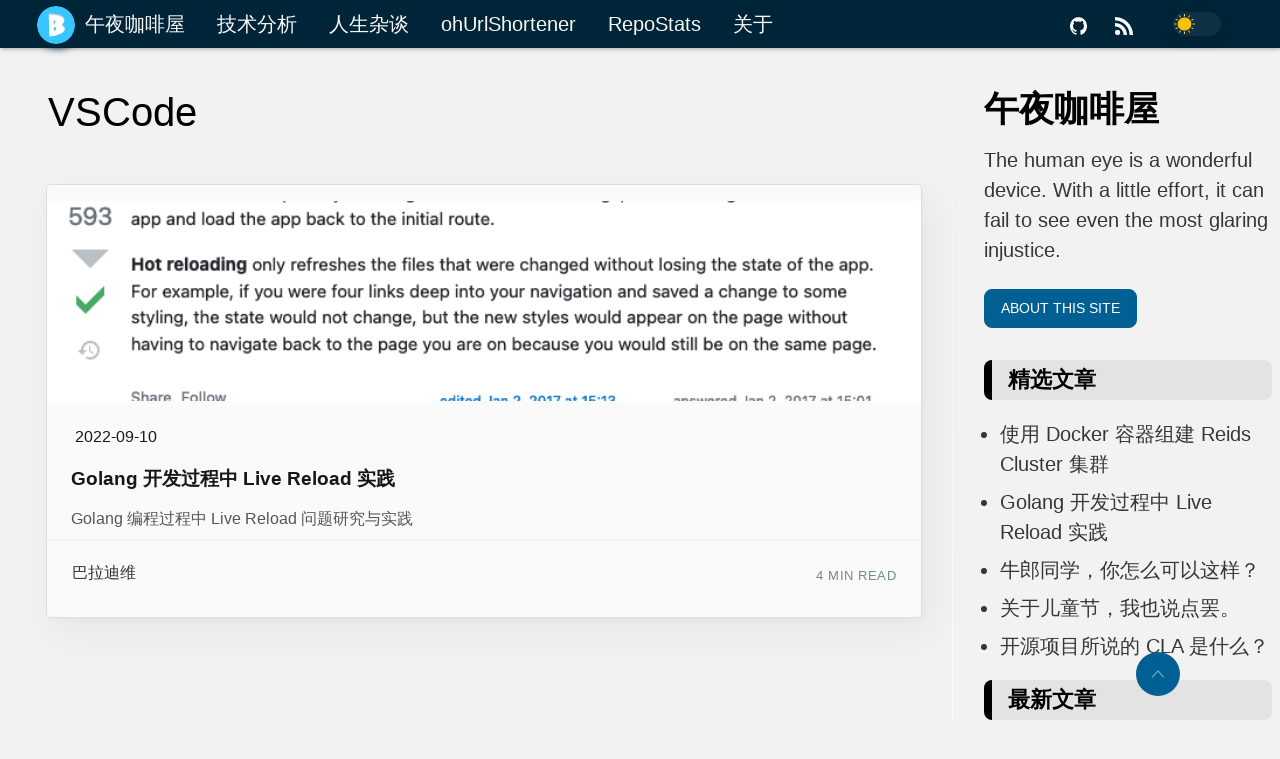

--- FILE ---
content_type: text/html
request_url: https://barats.cn/tags/vscode/
body_size: 6404
content:
<!doctype html><html lang=cn data-figures data-mode=lit><head><title>VSCode | 午夜咖啡屋</title><meta charset=utf-8><meta name=generator content="Hugo 0.104.0"><meta name=viewport content="width=device-width,initial-scale=1"><meta http-equiv=x-ua-compatible content="IE=edge"><script async src="https://www.googletagmanager.com/gtag/js?id=G-2NPWFLCDEK"></script>
<script>window.dataLayer=window.dataLayer||[];function gtag(){dataLayer.push(arguments)}gtag("js",new Date),gtag("config","G-2NPWFLCDEK")</script><meta name=keywords content><meta name=description content><meta property="og:locale" content="cn"><meta property="og:type" content="article"><meta property="og:url" content="https://barats.cn/tags/vscode/"><meta property="og:title" content="VSCode"><meta property="og:description" content><meta property="og:image" content="https://barats.cn/"><link rel="shortcut icon" type=image/x-icon href=https://barats.cn/favicon.ico title="午夜咖啡屋 | 巴拉迪维的个人博客"><link rel=canonical href=https://barats.cn/tags/vscode/><link rel=preload href=https://barats.cn/css/styles.css integrity as=style crossorigin=anonymous><link rel=preload href=https://barats.cn/js/bundle.min.52599984a1368f67aae85a17c79cfb186c05ed757df8ff6ff428daa700f3bb42fc5c959601a51debe24f3cc4aa5ae92e89ebcb8f62bef60337885dbe5447522e.js as=script integrity="sha512-UlmZhKE2j2eq6FoXx5z7GGwF7XV9+P9v9CjapwDzu0L8XJWWAaUd6+JPPMSqWukuievLj2K+9gM3iF2+VEdSLg==" crossorigin=anonymous><link rel=stylesheet type=text/css href=https://barats.cn/css/styles.css integrity crossorigin=anonymous></head><body data-code=100 data-lines=true id=documentTop><header id=top-navbar class=nav_header><nav class=nav><a href=https://barats.cn/ class="nav_brand nav_item"><img alt=午夜咖啡屋 src=https://barats.cn/logo.png class=logo>
<span class=site-title>午夜咖啡屋</span><div class=nav_close><div><svg class="icon"><use xlink:href="#open-menu"/></svg><svg class="icon"><use xlink:href="#closeme"/></svg></div></div></a><div class='nav_body nav_body_right'><div class=nav_parent><a href=https://barats.cn/categories/tech/ class=nav_item>技术分析</a></div><div class=nav_parent><a href=https://barats.cn/categories/crunch/ class=nav_item>人生杂谈</a></div><div class=nav_parent><a href=https://barats.cn/categories/ohurlshortener/ class=nav_item>ohUrlShortener</a></div><div class=nav_parent><a href=https://barats.cn/categories/repostats/ class=nav_item>RepoStats</a></div><div class=nav_parent><a href=https://barats.cn/about/ class=nav_item>关于</a></div><div class=follow><a href=https://github.com/barats><svg class="icon"><use xlink:href="#github"/></svg></a><a href=https://barats.cn/index.xml><svg class="icon"><use xlink:href="#rss"/></svg></a><div class=color_mode><input type=checkbox class=color_choice id=mode>
<label for=mode style=display:none>Color mode</label></div></div></div></nav></header><main><div class="grid-inverse wrap content"><div><h1 class=page-title>VSCode</h1><p class=page-description></p><ul class=posts id=posts><div class=post-feed data-infinite-scroll='{ "path": ".next-page-btn", "append": ".post-card", "history": false, "hideNav": ".pagination-wrapper" }'><article data-aos=fade-up class="post-card post shine aos-init aos-animate"><a class=post-card-image-link href=https://barats.cn/posts/golang-vscode-goland-live-reload/><img class="post-card-image hover-effect" alt="Golang 开发过程中 Live Reload 实践 " src=https://barats.cn/images/posts/live-hot-reload.png></a><div class=post-card-content><div class=post-card-content-link><header class=post-card-header><div class=header-container><div class=post_meta><div style=width:100%><span class=post_date>2022-09-10</span></div></div></div><h2 class="post-card-title gradient-effect"><a class=card-link href=https://barats.cn/posts/golang-vscode-goland-live-reload/>Golang 开发过程中 Live Reload 实践</a></h2></header><a class=card-link href=https://barats.cn/posts/golang-vscode-goland-live-reload/><section class=post-card-excerpt><p>Golang 编程过程中 Live Reload 问题研究与实践</p></section></a></div><footer class="post-card-meta center"><div class=author-list-item><a href=/about/ class=footer-color>巴拉迪维</a></div><span class=reading-time>4 min read</span></footer></div></article></div><li class=pagination-wrapper></li></ul></div><aside class=sidebar><section class=sidebar_inner><div class=intro><h2>午夜咖啡屋</h2><p>The human eye is a wonderful device. With a little effort, it can fail to see even the most glaring injustice.</p><a href=https://barats.cn/about/ class="button mt-1" role=button>About This Site</a></div><h2 class="widget-title mt-4" style=font-size:1.4rem>精选文章</h2><ul><li><a href=https://barats.cn/posts/how-to-create-redis-cluster-with-docker/ class=nav-link>使用 Docker 容器组建 Reids Cluster 集群</a></li><li><a href=https://barats.cn/posts/golang-vscode-goland-live-reload/ class=nav-link>Golang 开发过程中 Live Reload 实践</a></li><li><a href=https://barats.cn/posts/about-qixi-festival/ class=nav-link>牛郎同学，你怎么可以这样？</a></li><li><a href=https://barats.cn/posts/about-childrens-day-celebration/ class=nav-link>关于儿童节，我也说点罢。</a></li><li><a href=https://barats.cn/posts/what-is-contributor-license-agreement/ class=nav-link>开源项目所说的 CLA 是什么？</a></li></ul><h2 class="widget-title mt-4">最新文章</h2><ul class=flex-column><li><a href=https://barats.cn/posts/how-to-create-redis-cluster-with-docker/ class=nav-link>使用 Docker 容器组建 Reids Cluster 集群</a></li><li><a href=https://barats.cn/posts/ohurlshortener-1-5-upgrade/ class=nav-link>ohUrlShortener 1.5 版本升级指南</a></li><li><a href=https://barats.cn/posts/ohurlshortener-1-7-released/ class=nav-link>ohUrlShortener 短链接系统 v1.7 发布，安全更新</a></li><li><a href=https://barats.cn/posts/golang-vscode-goland-live-reload/ class=nav-link>Golang 开发过程中 Live Reload 实践</a></li><li><a href=https://barats.cn/posts/about-qixi-festival/ class=nav-link>牛郎同学，你怎么可以这样？</a></li></ul><div><h2 class="widget-title mt-4 taxonomy" id=categories-section>分类</h2><nav class=tags_nav><a href=https://barats.cn/categories/ohurlshortener/ class="post_tag button button_translucent">OHURLSHORTENER
<span class=button_tally>8</span></a>
<a href=https://barats.cn/categories/tech/ class="post_tag button button_translucent">TECH
<span class=button_tally>7</span></a>
<a href=https://barats.cn/categories/repostats/ class="post_tag button button_translucent">REPOSTATS
<span class=button_tally>5</span></a>
<a href=https://barats.cn/categories/crunch/ class="post_tag button button_translucent">CRUNCH
<span class=button_tally>3</span></a></nav></div><div><h2 class="widget-title mt-4 taxonomy" id=tags-section>标签</h2><nav class=tags_nav><a href=https://barats.cn/tags/docker/ class="post_tag button button_translucent">DOCKER
<span class=button_tally>14</span></a>
<a href=https://barats.cn/tags/golang/ class="post_tag button button_translucent">GOLANG
<span class=button_tally>14</span></a>
<a href=https://barats.cn/tags/opensource/ class="post_tag button button_translucent">OPENSOURCE
<span class=button_tally>14</span></a>
<a href=https://barats.cn/tags/ohurlshortener/ class="post_tag button button_translucent">OHURLSHORTENER
<span class=button_tally>9</span></a>
<a href=https://barats.cn/tags/%E7%9F%AD%E9%93%BE%E6%8E%A5%E7%B3%BB%E7%BB%9F/ class="post_tag button button_translucent">短链接系统
<span class=button_tally>8</span></a>
<a href=https://barats.cn/tags/repostats/ class="post_tag button button_translucent">REPOSTATS
<span class=button_tally>5</span></a>
<a href=https://barats.cn/tags/%E6%95%B0%E6%8D%AE%E5%8F%AF%E8%A7%86%E5%8C%96/ class="post_tag button button_translucent">数据可视化
<span class=button_tally>5</span></a><br><div class="post_tags_toggle button">所有标签</div><div class=post_tags><div class=tags_list><a href=https://barats.cn/tags/browserwindow/ class="post_tag button button_translucent" data-position=1>BROWSERWINDOW<span class=button_tally>1</span></a>
<a href=https://barats.cn/tags/cla/ class="post_tag button button_translucent" data-position=1>CLA<span class=button_tally>1</span></a>
<a href=https://barats.cn/tags/contributor-license-agreement/ class="post_tag button button_translucent" data-position=1>CONTRIBUTOR-LICENSE-AGREEMENT<span class=button_tally>1</span></a>
<a href=https://barats.cn/tags/docker/ class="post_tag button button_translucent" data-position=14>DOCKER<span class=button_tally>14</span></a>
<a href=https://barats.cn/tags/docker-redis-cluster/ class="post_tag button button_translucent" data-position=1>DOCKER-REDIS-CLUSTER<span class=button_tally>1</span></a>
<a href=https://barats.cn/tags/docker-redis-%E9%9B%86%E7%BE%A4/ class="post_tag button button_translucent" data-position=1>DOCKER-REDIS-集群<span class=button_tally>1</span></a>
<a href=https://barats.cn/tags/dovecot/ class="post_tag button button_translucent" data-position=1>DOVECOT<span class=button_tally>1</span></a>
<a href=https://barats.cn/tags/electron/ class="post_tag button button_translucent" data-position=1>ELECTRON<span class=button_tally>1</span></a>
<a href=https://barats.cn/tags/goland/ class="post_tag button button_translucent" data-position=1>GOLAND<span class=button_tally>1</span></a>
<a href=https://barats.cn/tags/golang/ class="post_tag button button_translucent" data-position=14>GOLANG<span class=button_tally>14</span></a>
<a href=https://barats.cn/tags/hot-reload/ class="post_tag button button_translucent" data-position=1>HOT-RELOAD<span class=button_tally>1</span></a>
<a href=https://barats.cn/tags/ios/ class="post_tag button button_translucent" data-position=1>IOS<span class=button_tally>1</span></a>
<a href=https://barats.cn/tags/keepalive/ class="post_tag button button_translucent" data-position=1>KEEPALIVE<span class=button_tally>1</span></a>
<a href=https://barats.cn/tags/linux/ class="post_tag button button_translucent" data-position=2>LINUX<span class=button_tally>2</span></a>
<a href=https://barats.cn/tags/live-reload/ class="post_tag button button_translucent" data-position=1>LIVE-RELOAD<span class=button_tally>1</span></a>
<a href=https://barats.cn/tags/macos/ class="post_tag button button_translucent" data-position=2>MACOS<span class=button_tally>2</span></a>
<a href=https://barats.cn/tags/mailserver/ class="post_tag button button_translucent" data-position=1>MAILSERVER<span class=button_tally>1</span></a>
<a href=https://barats.cn/tags/mysql/ class="post_tag button button_translucent" data-position=1>MYSQL<span class=button_tally>1</span></a>
<a href=https://barats.cn/tags/nginx/ class="post_tag button button_translucent" data-position=1>NGINX<span class=button_tally>1</span></a>
<a href=https://barats.cn/tags/ohurlshortener/ class="post_tag button button_translucent" data-position=9>OHURLSHORTENER<span class=button_tally>9</span></a>
<a href=https://barats.cn/tags/opensource/ class="post_tag button button_translucent" data-position=14>OPENSOURCE<span class=button_tally>14</span></a>
<a href=https://barats.cn/tags/oschina/ class="post_tag button button_translucent" data-position=1>OSCHINA<span class=button_tally>1</span></a>
<a href=https://barats.cn/tags/postfix/ class="post_tag button button_translucent" data-position=1>POSTFIX<span class=button_tally>1</span></a>
<a href=https://barats.cn/tags/redis/ class="post_tag button button_translucent" data-position=1>REDIS<span class=button_tally>1</span></a>
<a href=https://barats.cn/tags/redis-cluster/ class="post_tag button button_translucent" data-position=1>REDIS-CLUSTER<span class=button_tally>1</span></a>
<a href=https://barats.cn/tags/redis-cluster-%E9%9B%86%E7%BE%A4/ class="post_tag button button_translucent" data-position=1>REDIS-CLUSTER-集群<span class=button_tally>1</span></a>
<a href=https://barats.cn/tags/repostats/ class="post_tag button button_translucent" data-position=5>REPOSTATS<span class=button_tally>5</span></a>
<a href=https://barats.cn/tags/simulator/ class="post_tag button button_translucent" data-position=1>SIMULATOR<span class=button_tally>1</span></a>
<a href=https://barats.cn/tags/ubuntu/ class="post_tag button button_translucent" data-position=1>UBUNTU<span class=button_tally>1</span></a>
<a href=https://barats.cn/tags/vscode/ class="post_tag button button_translucent" data-position=1>VSCODE<span class=button_tally>1</span></a>
<a href=https://barats.cn/tags/%E4%B8%83%E5%A4%95/ class="post_tag button button_translucent" data-position=1>七夕<span class=button_tally>1</span></a>
<a href=https://barats.cn/tags/%E4%B8%83%E5%B7%A7%E8%8A%82/ class="post_tag button button_translucent" data-position=1>七巧节<span class=button_tally>1</span></a>
<a href=https://barats.cn/tags/%E5%84%BF%E7%AB%A5%E8%8A%82/ class="post_tag button button_translucent" data-position=1>儿童节<span class=button_tally>1</span></a>
<a href=https://barats.cn/tags/%E6%95%B0%E6%8D%AE%E5%8F%AF%E8%A7%86%E5%8C%96/ class="post_tag button button_translucent" data-position=5>数据可视化<span class=button_tally>5</span></a>
<a href=https://barats.cn/tags/%E6%B0%B4%E6%B5%92%E4%BC%A0/ class="post_tag button button_translucent" data-position=1>水浒传<span class=button_tally>1</span></a>
<a href=https://barats.cn/tags/%E7%89%9B%E9%83%8E%E7%BB%87%E5%A5%B3/ class="post_tag button button_translucent" data-position=1>牛郎织女<span class=button_tally>1</span></a>
<a href=https://barats.cn/tags/%E7%9F%AD%E9%93%BE%E6%8E%A5%E7%B3%BB%E7%BB%9F/ class="post_tag button button_translucent" data-position=8>短链接系统<span class=button_tally>8</span></a>
<a href=https://barats.cn/tags/%E9%A1%B9%E7%9B%AE%E7%AE%A1%E7%90%86/ class="post_tag button button_translucent" data-position=1>项目管理<span class=button_tally>1</span></a><div class=tags_sort><span title="sort alphabetically">[A~Z]</span><span title="sort by count">[0~9]</span></div><span class=tags_hide><svg class="icon"><use xlink:href="#closeme"/></svg></span></div></div></nav></div></section></aside></div><script src=https://unpkg.com/infinite-scroll@4/dist/infinite-scroll.pkgd.min.js></script></main><svg width="0" height="0" class="hidden"><symbol aria-hidden="true" xmlns="http://www.w3.org/2000/svg" viewBox="0 0 512 512" id="mail"><path d="M502.3 190.8c3.9-3.1 9.7-.2 9.7 4.7V4e2c0 26.5-21.5 48-48 48H48c-26.5.0-48-21.5-48-48V195.6c0-5 5.7-7.8 9.7-4.7 22.4 17.4 52.1 39.5 154.1 113.6 21.1 15.4 56.7 47.8 92.2 47.6 35.7.3 72-32.8 92.3-47.6 102-74.1 131.6-96.3 154-113.7zM256 320c23.2.4 56.6-29.2 73.4-41.4 132.7-96.3 142.8-104.7 173.4-128.7 5.8-4.5 9.2-11.5 9.2-18.9v-19c0-26.5-21.5-48-48-48H48C21.5 64 0 85.5.0 112v19c0 7.4 3.4 14.3 9.2 18.9 30.6 23.9 40.7 32.4 173.4 128.7 16.8 12.2 50.2 41.8 73.4 41.4z"/></symbol><symbol xmlns="http://www.w3.org/2000/svg" viewBox="0 0 512 512" id="calendar"><path d="M452 40h-24V0h-40v40H124V0H84v40H60C26.916 40 0 66.916.0 1e2v352c0 33.084 26.916 60 60 60h392c33.084.0 60-26.916 60-60V1e2c0-33.084-26.916-60-60-60zm20 412c0 11.028-8.972 20-20 20H60c-11.028.0-20-8.972-20-20V188h432v264zm0-304H40v-48c0-11.028 8.972-20 20-20h24v40h40V80h264v40h40V80h24c11.028.0 20 8.972 20 20v48z"/><path d="M76 230h40v40H76zm80 0h40v40h-40zm80 0h40v40h-40zm80 0h40v40h-40zm80 0h40v40h-40zM76 310h40v40H76zm80 0h40v40h-40zm80 0h40v40h-40zm80 0h40v40h-40zM76 390h40v40H76zm80 0h40v40h-40zm80 0h40v40h-40zm80 0h40v40h-40zm80-80h40v40h-40z"/></symbol><symbol xmlns="http://www.w3.org/2000/svg" viewBox="0 0 512 512" id="github"><path d="M255.968 5.329C114.624 5.329.0 120.401.0 262.353c0 113.536 73.344 209.856 175.104 243.872 12.8 2.368 17.472-5.568 17.472-12.384.0-6.112-.224-22.272-.352-43.712-71.2 15.52-86.24-34.464-86.24-34.464-11.616-29.696-28.416-37.6-28.416-37.6-23.264-15.936 1.728-15.616 1.728-15.616 25.696 1.824 39.2 26.496 39.2 26.496 22.848 39.264 59.936 27.936 74.528 21.344 2.304-16.608 8.928-27.936 16.256-34.368-56.832-6.496-116.608-28.544-116.608-127.008.0-28.064 9.984-51.008 26.368-68.992-2.656-6.496-11.424-32.64 2.496-68 0 0 21.504-6.912 70.4 26.336 20.416-5.696 42.304-8.544 64.096-8.64 21.728.128 43.648 2.944 64.096 8.672 48.864-33.248 70.336-26.336 70.336-26.336 13.952 35.392 5.184 61.504 2.56 68 16.416 17.984 26.304 40.928 26.304 68.992.0 98.72-59.84 120.448-116.864 126.816 9.184 7.936 17.376 23.616 17.376 47.584.0 34.368-.32 62.08-.32 70.496.0 6.88 4.608 14.88 17.6 12.352C438.72 472.145 512 375.857 512 262.353 512 120.401 397.376 5.329 255.968 5.329z"/></symbol><symbol viewBox="0 0 24 24" xmlns="http://www.w3.org/2000/svg" id="rss"><circle cx="3.429" cy="20.571" r="3.429"/><path d="M11.429 24h4.57C15.999 15.179 8.821 8.001.0 8v4.572c6.302.001 11.429 5.126 11.429 11.428z"/><path d="M24 24C24 10.766 13.234.0.0.0v4.571c10.714.0 19.43 8.714 19.43 19.429z"/></symbol><symbol xmlns="http://www.w3.org/2000/svg" viewBox="0 0 612 612" id="arrow"><path d="M604.501 440.509 325.398 134.956c-5.331-5.357-12.423-7.627-19.386-7.27-6.989-.357-14.056 1.913-19.387 7.27L7.499 440.509c-9.999 10.024-9.999 26.298.0 36.323s26.223 10.024 36.222.0l262.293-287.164L568.28 476.832c9.999 10.024 26.222 10.024 36.221.0 9.999-10.023 9.999-26.298.0-36.323z"/></symbol><symbol viewBox="0 0 512 512" xmlns="http://www.w3.org/2000/svg" id="carly"><path d="M504.971 239.029 448 182.059V84c0-46.317-37.682-84-84-84h-44c-13.255.0-24 10.745-24 24s10.745 24 24 24h44c19.851.0 36 16.149 36 36v108c0 6.365 2.529 12.47 7.029 16.971L454.059 256l-47.029 47.029A24.002 24.002.0 004e2 320v108c0 19.851-16.149 36-36 36h-44c-13.255.0-24 10.745-24 24s10.745 24 24 24h44c46.318.0 84-37.683 84-84v-98.059l56.971-56.971c9.372-9.372 9.372-24.568.0-33.941zM112 192V84c0-19.851 16.149-36 36-36h44c13.255.0 24-10.745 24-24S205.255.0 192 0h-44c-46.318.0-84 37.683-84 84v98.059l-56.971 56.97c-9.373 9.373-9.373 24.568.0 33.941L64 329.941V428c0 46.317 37.682 84 84 84h44c13.255.0 24-10.745 24-24s-10.745-24-24-24h-44c-19.851.0-36-16.149-36-36V320c0-6.365-2.529-12.47-7.029-16.971L57.941 256l47.029-47.029A24.002 24.002.0 00112 192z"/></symbol><symbol viewBox="0 0 24 24" xmlns="http://www.w3.org/2000/svg" id="copy"><path d="M23 2.75A2.75 2.75.0 0020.25.0H8.75A2.75 2.75.0 006 2.75v13.5A2.75 2.75.0 008.75 19h11.5A2.75 2.75.0 0023 16.25zM18.25 14.5h-7.5a.75.75.0 010-1.5h7.5a.75.75.0 010 1.5zm0-3h-7.5a.75.75.0 010-1.5h7.5a.75.75.0 010 1.5zm0-3h-7.5a.75.75.0 010-1.5h7.5a.75.75.0 010 1.5z"/><path d="M8.75 20.5A4.255 4.255.0 014.5 16.25V2.75c0-.086.02-.166.025-.25H3.75A2.752 2.752.0 001 5.25v16A2.752 2.752.0 003.75 24h12a2.752 2.752.0 002.75-2.75v-.75z"/></symbol><symbol xmlns="http://www.w3.org/2000/svg" viewBox="0 0 512.001 512.001" id="closeme"><path d="M284.286 256.002 506.143 34.144c7.811-7.811 7.811-20.475.0-28.285-7.811-7.81-20.475-7.811-28.285.0L256 227.717 34.143 5.859c-7.811-7.811-20.475-7.811-28.285.0-7.81 7.811-7.811 20.475.0 28.285l221.857 221.857L5.858 477.859c-7.811 7.811-7.811 20.475.0 28.285a19.938 19.938.0 0014.143 5.857 19.94 19.94.0 0014.143-5.857L256 284.287l221.857 221.857c3.905 3.905 9.024 5.857 14.143 5.857s10.237-1.952 14.143-5.857c7.811-7.811 7.811-20.475.0-28.285L284.286 256.002z"/></symbol><symbol xmlns="http://www.w3.org/2000/svg" viewBox="0 0 512 512" id="open-menu"><path d="M492 236H20c-11.046.0-20 8.954-20 20s8.954 20 20 20h472c11.046.0 20-8.954 20-20s-8.954-20-20-20zm0-160H20C8.954 76 0 84.954.0 96s8.954 20 20 20h472c11.046.0 20-8.954 20-20s-8.954-20-20-20zm0 320H20c-11.046.0-20 8.954-20 20s8.954 20 20 20h472c11.046.0 20-8.954 20-20s-8.954-20-20-20z"/></symbol></svg><footer class=footer><div class="footer_inner wrap pale"><img alt=午夜咖啡屋 src=https://barats.cn/favicon-32x32.png class="icon icon_2 transparent"><p>Copyright &copy;&nbsp;<span class=year>2026</span> 巴拉迪维 版权所有<br><a href=https://beian.miit.gov.cn/>粤ICP备18042422号-1</a><br>Made with <a href=https://gohugo.io/>Hugo</a> & <a href=https://github.com/vietanhdev/hugo-curious>hugo-curious</a></p><a class=to_top href=#documentTop><svg class="icon"><use xlink:href="#arrow"/></svg></a></div></footer><script type=text/javascript src=https://barats.cn/js/bundle.min.52599984a1368f67aae85a17c79cfb186c05ed757df8ff6ff428daa700f3bb42fc5c959601a51debe24f3cc4aa5ae92e89ebcb8f62bef60337885dbe5447522e.js integrity="sha512-UlmZhKE2j2eq6FoXx5z7GGwF7XV9+P9v9CjapwDzu0L8XJWWAaUd6+JPPMSqWukuievLj2K+9gM3iF2+VEdSLg==" crossorigin=anonymous></script></body></html>

--- FILE ---
content_type: text/css
request_url: https://barats.cn/css/styles.css
body_size: 39414
content:
@import url("https://fonts.googleapis.com/css2?family=Roboto+Slab:wght@100;200;300;400;500;600;700;800;900&display=swap");html{--color-mode: 'lit';--light: #fff;--dark: #000;--bg: #002538;--haze: #f2f2f2;--gray: #020202;--accent: var(--gray);--text: #363636;--header-text: var(--dark);--font: 'PingFang SC','Helvetica Neue','Microsoft YaHei UI','Microsoft YaHei','Noto Sans CJK SC',Sathu,EucrosiaUPC,Arial,Helvetica,sans-serif;--theme: #0077b8;--ease: cubic-bezier(.19,1,.22,1);--code-bg: #888;--table-bg: var(--light);--table-haze: var(--haze);--table-border: #dedede;--footer-bg: var(--haze);--shadow: rgba(0,0,0,0.12);--translucent: rgba(0,0,0,0.05);--translucent-light: rgba(255,255,255,0.05);--post-bg: var(--light);--choice-bg: var(--haze);--ease: cubic-bezier(0.39, 0.575, 0.565, 1);--easing: cubic-bezier(.19,1,.22,1)}html.page{--choice-bg: var(--light)}html[data-mode="dim"]{--color-mode: 'dim';--text: #c4cdd5;--accent: var(--bubble);--choice-bg: var(--bg);--code-bg: var(--translucent-light);--header-text: var(--light);--table-bg: var(--code-bg);--table-haze: rgba(255,255,255,0.1);--table-border: var(--code-bg);--footer-bg: var(--bg);--post-bg: var(--translucent-light)}html[data-mode="dim"] *{box-shadow:none !important}html[data-mode="dim"] blockquote{background:var(--translucent-light);border-color:var(--translucent-light);color:#dedede}html[data-mode="dim"] svg.icon{fill:var(--light)}html[data-mode="dim"] .icon img{background:none}html[data-mode="dim"] .icon svg{fill:#fafafa}html[data-mode="dim"] .sidebar_inner::before{display:none}html[data-mode="dim"] .color_choice::after{background-image:url("../images/night-moon.jpg");transform:translateX(1.4rem)}@media (prefers-color-scheme: dark){html:not([data-mode="lit"]){--color-mode: 'dim';--text: #c4cdd5;--accent: var(--bubble);--choice-bg: var(--bg);--code-bg: var(--translucent-light);--header-text: var(--light);--table-bg: var(--code-bg);--table-haze: rgba(255,255,255,0.1);--table-border: var(--code-bg);--footer-bg: var(--bg);--post-bg: var(--translucent-light)}html:not([data-mode="lit"]) *{box-shadow:none !important}html:not([data-mode="lit"]) blockquote{background:var(--translucent-light);color:#dedede}html:not([data-mode="lit"]) svg.icon{fill:var(--light)}html:not([data-mode="lit"]) .icon img{background:none}html:not([data-mode="lit"]) .icon svg{fill:#fafafa}html:not([data-mode="lit"]) .sidebar_inner::before{display:none}html:not([data-mode="lit"]) .color_choice::after{background-image:url("../images/night-moon.jpg");transform:translateX(1.4rem)}}html{--color-mode: 'lit';--light: #fff;--dark: #000;--bg: #002538;--haze: #f2f2f2;--gray: #020202;--accent: var(--gray);--text: #363636;--header-text: var(--dark);--font: 'PingFang SC','Helvetica Neue','Microsoft YaHei UI','Microsoft YaHei','Noto Sans CJK SC',Sathu,EucrosiaUPC,Arial,Helvetica,sans-serif;--theme: #0077b8;--ease: cubic-bezier(.19,1,.22,1);--code-bg: #888;--table-bg: var(--light);--table-haze: var(--haze);--table-border: #dedede;--footer-bg: var(--haze);--shadow: rgba(0,0,0,0.12);--translucent: rgba(0,0,0,0.05);--translucent-light: rgba(255,255,255,0.05);--post-bg: var(--light);--choice-bg: var(--haze);--ease: cubic-bezier(0.39, 0.575, 0.565, 1);--easing: cubic-bezier(.19,1,.22,1)}html.page{--choice-bg: var(--light)}html[data-mode="dim"]{--color-mode: 'dim';--text: #c4cdd5;--accent: var(--bubble);--choice-bg: var(--bg);--code-bg: var(--translucent-light);--header-text: var(--light);--table-bg: var(--code-bg);--table-haze: rgba(255,255,255,0.1);--table-border: var(--code-bg);--footer-bg: var(--bg);--post-bg: var(--translucent-light)}html[data-mode="dim"] *{box-shadow:none !important}html[data-mode="dim"] blockquote{background:var(--translucent-light);border-color:var(--translucent-light);color:#dedede}html[data-mode="dim"] svg.icon{fill:var(--light)}html[data-mode="dim"] .icon img{background:none}html[data-mode="dim"] .icon svg{fill:#fafafa}html[data-mode="dim"] .sidebar_inner::before{display:none}html[data-mode="dim"] .color_choice::after{background-image:url("../images/night-moon.jpg");transform:translateX(1.4rem)}@media (prefers-color-scheme: dark){html:not([data-mode="lit"]){--color-mode: 'dim';--text: #c4cdd5;--accent: var(--bubble);--choice-bg: var(--bg);--code-bg: var(--translucent-light);--header-text: var(--light);--table-bg: var(--code-bg);--table-haze: rgba(255,255,255,0.1);--table-border: var(--code-bg);--footer-bg: var(--bg);--post-bg: var(--translucent-light)}html:not([data-mode="lit"]) *{box-shadow:none !important}html:not([data-mode="lit"]) blockquote{background:var(--translucent-light);color:#dedede}html:not([data-mode="lit"]) svg.icon{fill:var(--light)}html:not([data-mode="lit"]) .icon img{background:none}html:not([data-mode="lit"]) .icon svg{fill:#fafafa}html:not([data-mode="lit"]) .sidebar_inner::before{display:none}html:not([data-mode="lit"]) .color_choice::after{background-image:url("../images/night-moon.jpg");transform:translateX(1.4rem)}}*{box-sizing:border-box;-webkit-appearance:none;margin:0;padding:0}body,html{scroll-behavior:smooth;-webkit-text-size-adjust:100%;font-kerning:normal;-webkit-font-feature-settings:"kern" 1;text-rendering:optimizeLegibility;text-rendering:geometricPrecision;-webkit-text-size-adjust:100%;font-size:100%}body::-webkit-scrollbar-corner,html::-webkit-scrollbar-corner{background-color:transparent}body{font-family:var(--font);background:var(--choice-bg);color:var(--text);font-size:1.25rem;line-height:1.5;margin:0 auto;position:relative;display:flex;flex-direction:column;justify-content:space-between;min-height:100vh;font-kerning:normal;-webkit-font-smoothing:antialiased;-moz-osx-font-smoothing:grayscale}a{text-decoration:none;color:inherit;-ms-word-break:break-all;word-break:break-all;word-break:break-word;-webkit-hyphens:auto;-moz-hyphens:auto;hyphens:auto}a:focus,a:focus-within{outline:none !important}h1,h2,h3,h4,h5{font-family:inherit;font-weight:300;padding:5px 0;margin:15px 0;color:var(--header-text);line-height:1.35}h1:hover .link,h2:hover .link,h3:hover .link,h4:hover .link,h5:hover .link{opacity:1}h1{font-size:200%;font-weight:400}h2{font-size:175%}h3{font-size:150%}h4{font-size:125%}h5{font-size:120%}h6{font-size:100%}img,svg{max-width:100%;vertical-align:middle}img{height:auto;margin:1rem auto;padding:0}img:focus,img:focus-within{outline:none !important;border:none !important}main{flex:1}ul{list-style:none;-webkit-padding-start:0;-moz-padding-start:0}b,strong,em{font-weight:500}hr{border:none;padding:1px;background:#e7e7e7;opacity:0.5;margin:1rem 0}@media (prefers-color-scheme: dark){hr{background:var(--theme)}}aside h3{position:relative;margin:0 !important}aside ul{list-style:initial;padding-left:1rem}aside li{padding:0.25rem 0}table{border-radius:0.5rem;width:100%;border-collapse:collapse;margin-bottom:1.5rem;background:none;width:fit-content;margin-left:auto;margin-right:auto;table-layout:fixed;display:block;overflow-x:auto}table:not(.ln-table) t{background:var(--table-bg)}td,th{padding:0.5rem 1rem;border:1px solid var(--table-border)}td,th{padding:0.5rem 1rem;font-weight:400}td:not(:first-child),th:not(:first-child){padding-left:1.5rem}th{font-weight:700;background-color:var(--table-haze)}tbody{padding:0}tbody tr:nth-child(even){background-color:var(--table-haze)}tbody tr:nth-child(odd){background-color:var(--table-bg)}p{padding:0.5rem 0}form label{display:block;margin:0px 0px 15px 0px}form span[required]{color:red}input,textarea,select{box-sizing:border-box;-webkit-box-sizing:border-box;-moz-box-sizing:border-box;border:1px solid #C2C2C2;box-shadow:1px 1px 4px #EBEBEB;-moz-box-shadow:1px 1px 4px #EBEBEB;-webkit-box-shadow:1px 1px 4px #EBEBEB;border-radius:0.5rem;-webkit-border-radius:0.5rem;-moz-border-radius:0.5rem;padding:7px;outline:none}input:focus,textarea:focus,select:focus{border:1px solid #006094}textarea{height:100px}input[type=submit],input[type=button],button{border:none;padding:8px 15px 8px 15px;background:#006094;color:#fff;box-shadow:1px 1px 4px #DADADA;-moz-box-shadow:1px 1px 4px #DADADA;-webkit-box-shadow:1px 1px 4px #DADADA;border-radius:0.5rem;-webkit-border-radius:0.5rem;-moz-border-radius:0.5rem}input[type=submit]:hover,input[type=button]:hover,button:hover{background:#006094;color:#fff}form,input,textarea,button,select{font-size:inherit}#mc_embed_signup form{display:block;position:relative;text-align:left;border:0}#mc_embed_signup input{border:1px solid #abb0b2}#mc_embed_signup input[type="checkbox"]{-webkit-appearance:checkbox}#mc_embed_signup input[type="radio"]{-webkit-appearance:radio}#mc_embed_signup input:focus{border-color:#333}#mc_embed_signup .button{clear:both;color:#ffffff;cursor:pointer;display:inline-block;font-size:15px;font-weight:normal;height:32px;line-height:32px;margin:0 5px 10px 0;padding:0 22px;text-align:center;text-decoration:none;vertical-align:top;white-space:nowrap;width:auto}#mc_embed_signup .small-meta{font-size:11px}#mc_embed_signup .nowrap{white-space:nowrap}#mc_embed_signup .mc-field-group{clear:left;position:relative;padding-bottom:0.5rem;min-height:50px}#mc_embed_signup .size1of2{clear:none;float:left;display:inline-block;width:46%;margin-right:4%}* html #mc_embed_signup .size1of2{margin-right:2%}#mc_embed_signup .mc-field-group label{display:block;margin-bottom:3px}#mc_embed_signup .mc-field-group input{display:block;width:100%;padding:8px 0;text-indent:2%}#mc_embed_signup .mc-field-group select{display:inline-block;width:99%;padding:5px 0;margin-bottom:2px}#mc_embed_signup .datefield,#mc_embed_signup .phonefield-us{padding:5px 0}#mc_embed_signup .datefield input,#mc_embed_signup .phonefield-us input{display:inline;width:60px;margin:0 2px;letter-spacing:1px;text-align:center;padding:5px 0 2px 0}#mc_embed_signup .phonefield-us .phonearea input,#mc_embed_signup .phonefield-us .phonedetail1 input{width:40px}#mc_embed_signup .datefield .monthfield input,#mc_embed_signup .datefield .dayfield input{width:30px}#mc_embed_signup .datefield label,#mc_embed_signup .phonefield-us label{display:none}#mc_embed_signup .indicates-required{text-align:right;font-size:11px;margin-right:4%}#mc_embed_signup .asterisk{color:#e85c41;font-size:150%;font-weight:normal;position:relative;top:5px}#mc_embed_signup .clear{clear:both}#mc_embed_signup .mc-field-group.input-group ul{margin:0;padding:5px 0;list-style:none}#mc_embed_signup .mc-field-group.input-group ul li{display:block;padding:3px 0;margin:0}#mc_embed_signup .mc-field-group.input-group label{display:inline}#mc_embed_signup .mc-field-group.input-group input{display:inline;width:auto;border:none}#mc_embed_signup div#mce-responses{float:left;overflow:hidden;clear:both;margin-bottom:1rem}#mc_embed_signup div.response{padding:1em 0.5em 0.5em 0;font-weight:bold;float:left;top:-1.5em;z-index:1}#mc_embed_signup #mce-error-response{display:none}#mc_embed_signup #mce-success-response{color:#529214;display:none}#mc_embed_signup label.error{display:block;float:none;width:auto;text-align:left;padding:0.5em 0}#mc-embedded-subscribe{clear:both;width:auto;display:block;margin:1em 0 1em 5%}#mc_embed_signup #num-subscribers{font-size:1.1em}#mc_embed_signup #num-subscribers span{padding:0.5em;border:1px solid #ccc;margin-right:0.5em;font-weight:bold}#mc_embed_signup #mc-embedded-subscribe-form div.mce_inline_error{display:inline-block;margin:2px 0 1em 0;padding:5px 10px;background-color:rgba(255,255,255,0.85);font-size:14px;font-weight:normal;z-index:1;color:#e85c41}#mc_embed_signup #mc-embedded-subscribe-form input.mce_inline_error{border:2px solid #e85c41}#mce-responses{margin:0}#mce-responses .response{margin-top:0;margin-left:0}.mc-field-group{margin-bottom:0}.note-pages{margin-top:1rem;margin-bottom:1rem}.note-pages img{margin-top:0;margin-bottom:0;padding-top:0 !important;padding-bottom:0 !important}.nav_open+.nav_sub::before,.nav_open+.nav_sub .nav_child:first-child::before{width:0;height:0;border-left:0.33rem solid transparent;border-right:0.33rem solid transparent;top:-0.5rem;left:1rem}.nav{color:#fafafa;display:flex;justify-content:space-between;--maxWidth: 1440px;max-width:var(--maxWidth);margin-left:auto;margin-right:auto}.nav_active{background-color:rgba(255,255,255,0.05);border-radius:0.25rem}.nav_icon{width:0.7rem;margin:0.8rem 0.2rem;transition:transform 0.3s var(--ease);transform-origin:50% 50%}.nav_body{display:flex;flex:1}.nav_header{background-color:#002538;padding:0.25rem 2.2rem;position:fixed;width:100%;z-index:99;left:0;box-shadow:0.05rem 0.05rem 0.25rem rgba(100,100,100,0.5)}.nav_item{padding:0 1rem;display:inline-flex;align-items:center;white-space:nowrap}.nav_sub{width:100%;left:0;position:absolute;z-index:20;border-radius:0 0 0.5rem 0.5rem;top:3rem;transition:height 0.3s ease-in-out;height:0;overflow:hidden;padding:0.96rem 0 0;background:transparent}.nav_parent{position:relative;display:flex;align-items:center;margin:0.25rem 0;border-radius:0.5rem}.nav_open+.nav_sub .nav_child{padding-top:0.5rem;padding-bottom:0.5rem;z-index:3}@media screen and (min-width: 769px){.nav_open+.nav_sub .nav_child+a{padding-top:0}}.nav_open+.nav_sub .nav_child:not(:first-child){position:relative}.nav_open+.nav_sub .nav_child:first-child::before{position:absolute;content:"";border-bottom:0.5rem solid var(--translucent-light);z-index:2}.nav_open+.nav_sub{height:initial;z-index:999;overflow:initial;border-radius:0.5rem;padding-bottom:0.5rem}@media screen and (min-width: 769px){.nav_open+.nav_sub{color:var(--text)}}.nav_open+.nav_sub::before,.nav_open+.nav_sub::after{content:"";position:absolute}.nav_open+.nav_sub::before{z-index:1}@media screen and (min-width: 769px){.nav_open+.nav_sub::before{border-bottom:0.5rem solid var(--choice-bg)}}.nav_open+.nav_sub::after{top:0;left:0;right:0;bottom:0;background:var(--translucent-light);border-radius:0.5rem;box-shadow:0 1rem 3rem rgba(0,0,0,0.25)}@media screen and (min-width: 769px){.nav_open+.nav_sub{background:var(--choice-bg);width:auto;white-space:nowrap}}.nav_open .nav_icon{transform:rotate(180deg)}.nav_sub .nav_item{z-index:5;display:block;padding-top:0.75rem;padding-bottom:0.75rem;transition:background 0.3s ease-out;margin:0}.nav_sub .nav_item:not(.nav_child){position:relative}.nav_brand .site-title{display:none}@media screen and (min-width: 300px){.nav_brand .site-title{display:initial}}.nav_brand img{max-width:2.6rem;margin:0;margin-right:0.5rem}@media screen and (min-width: 769px){.nav_brand{padding-left:0}.nav_brand img.logo{background:transparent !important;max-height:2.6rem;margin-bottom:-0.1rem;box-shadow:0.1rem 0.1rem 0.5rem #002538;border-radius:50%;border:2px solid #002538;margin-right:0.5rem}.nav_brand img.logo:hover{-o-transform:scale(1.2);-webkit-transform:scale(1.2);-ms-transform:scale(1.2);transform:scale(1.2) rotate(360deg);left:-2rem;transition:all 0.3s}}.nav_center{display:none}@media screen and (min-width: 769px){.nav_center{display:flex;flex:1;align-items:center;justify-content:center}.nav_center+.follow{flex:initial}}@media screen and (min-width: 769px){.nav_hide{display:none}}.nav_close{display:none}.content,.footer{padding:0.5rem}@media screen and (min-width: 1441px){.content,.footer{padding:1.5rem 0}}.content{max-width:1024px;padding-top:4rem;--maxWidth: 1440px;max-width:var(--maxWidth);margin-left:auto;margin-right:auto}@media screen and (min-width: 768px){.content{padding-left:3rem;padding-bottom:3rem}}@media screen and (min-width: 800px){.content{padding-top:5rem}}.content.without-toc{margin-left:auto;margin-right:auto;display:block;max-width:800px}@media screen and (min-width: 1366px){.content{max-width:1500px}.content.without-toc{max-width:1200px}}.footer{border-top:1px solid #ededed;background:var(--footer-bg);margin-top:2rem;font-size:0.9rem}.footer_inner{--maxWidth: 1440px;max-width:var(--maxWidth);margin-left:auto;margin-right:auto;display:grid;grid-template-columns:4rem 1fr;align-items:center;position:relative}.button{background-color:#006094;color:#fff;display:inline-flex;padding:0.5rem 1.0rem;text-transform:uppercase;border:1px solid #006094;border-radius:0.5rem;font-size:0.9rem;align-items:center;user-select:none}.button:hover,.button:focus{background-color:#001e2e;color:#fff;border:1px solid #001e2e}.button_translucent{background-color:rgba(0,96,148,0.15);color:#006094;border:1px solid transparent}.button_tally{padding:0 0.75rem;border-radius:0.5rem;background-color:#006094;display:inline-flex;justify-content:center;align-items:center;color:#fff;margin:0.1rem 0 0.1rem 0.2rem;font-size:0.7rem}.post_link,.post_title{margin-bottom:0}.posts{margin-top:2rem}.post_header{height:50vh;max-height:35rem;background-color:#002538;background-size:cover;background-position:center;margin-top:4.2rem}@media screen and (max-width: 992px){.post_header{height:40vh;margin-top:3rem}}@media screen and (max-width: 667px){.post_header{height:30vh}}.post_header+.content{padding-top:0}.post_item{box-shadow:0 4px 8px 0 var(--shadow);margin-top:0.5rem;margin-bottom:0.2rem;border-radius:0.5rem;background:var(--post-bg)}@media screen and (min-width: 664px){.post_item{margin-top:1.5rem}}.post_tag{padding:0.2rem 0.8rem;font-size:0.8rem}.post_tags{display:none}.post_tags.jswidgetopen{display:initial;position:fixed;top:0;left:0;height:100vh;overflow-y:auto;width:100vw;padding:5rem 1.5rem;background:var(--translucent-light);cursor:pointer;z-index:999;overflow-y:auto}.post_tags_toggle{margin-top:0.5rem;margin-left:0.5rem;cursor:pointer}.post_tag,.post_share{margin:0.5rem}.post_share{display:inline-flex}.post_meta{display:inline-flex;flex-flow:row wrap;align-items:center}.post_meta .button{margin-bottom:0}.post_date{margin-right:0.5rem;margin-left:0.25rem}.post_content{overflow-x:auto}.post_content a{color:#006094}.post_content ul,.post_content ol{list-style:initial;padding:0.5rem 1.25rem}.post_content ul li,.post_content ol li{padding-top:0.25rem}.post_content ol{list-style:decimal}.post_content img{display:block;margin-left:auto;margin-right:auto;background-color:#fff;padding:0.5rem}.post_content h2{color:#0061bb;border-bottom:2px solid #ddd;font-weight:bolder}.post_content h3{font-weight:400}.post_content h3::before{content:"● ";color:#8ed08e}.post_content h4{font-weight:400}.post_content h4::before{content:"+ ";color:#ff5e00}h3.post_link{font-weight:bolder}.scrollable{display:grid;width:100%;max-width:100%;overflow-x:auto}.to-top{position:fixed;bottom:2rem;right:1.5rem;height:2.25rem;width:2.25rem;background-color:#006094;display:flex;align-items:center;justify-content:center;border:none;-webkit-appearance:none;border-radius:50%;color:#fff !important;text-decoration:none !important;font-size:1.25rem;cursor:pointer}@media screen and (max-width: 667px){.to-top{bottom:2.25rem}}.to-top,.to-top:focus{outline:none}.mb-0{margin-bottom:0 !important}.tags_list{cursor:initial;background:var(--choice-bg);padding:4.5rem 1.5rem 1.5rem 1.5rem;border-radius:1rem;max-width:720px;margin:0 auto;box-shadow:0 0.5rem 1.5rem rgba(0,0,0,0.12);position:relative;display:flex;flex-flow:row wrap}.tags_nav{position:relative}.tags_hide{position:absolute;top:1rem;right:1.5rem;padding:0.5rem;border-radius:50%;cursor:pointer}@media screen and (min-width: 992px){.tags_hide{display:none}}.tags_sort{font-size:1rem;color:var(--light);background:var(--theme);position:absolute;top:1.5rem;left:1.5rem;border-radius:1.5rem;padding:0.1rem}.tags_sort,.tags_sort span{user-select:none}.tags_sort span{display:inline-flex;justify-content:center;align-items:center;height:2rem;position:relative;z-index:5;cursor:pointer;width:5rem;font-weight:500}.tags_sort::before{content:"";position:absolute;width:4.5rem;top:0.25rem;bottom:0.25rem;left:0.25rem;z-index:3;background:var(--bg);opacity:0.5;border-radius:1.5rem;transition:0.25s transform var(--ease)}.tags_sort.sorted::before{transform:translateX(5rem)}.tag-title{border-bottom:none !important;display:inline-block !important;position:relative;font-size:2rem;margin-bottom:-1rem}.tag-title::after{content:attr(data-count);margin-left:1.5rem;background-color:#eee;padding:0.25rem 1rem;border-radius:15%;font-size:1.5rem}.icon{display:inline-flex;justify-content:center;align-items:center;margin:0 1.0rem}.icon,.icon img,.icon svg{width:1.1rem;height:1.1rem}.icon_2{width:2.2rem;height:2.2rem}.link{opacity:0;position:relative}.link_yank{opacity:1}.link_yanked{position:absolute;right:-1rem;top:-2rem;background-color:#006094;color:#fff;width:7rem;padding:0.25rem 0.5rem;font-size:0.9rem;border-radius:1rem;text-align:center}.link_yanked::after{position:absolute;top:1rem;content:"";border-color:#006094 transparent;border-style:solid;border-width:1rem 1rem 0 1rem;height:0;width:0;transform-origin:50% 50%;transform:rotate(145deg);right:0.45rem}.excerpt_header,.excerpt_footer{padding:1rem}.excerpt_header .post_link{margin-top:0}.excerpt_footer{padding:0 1rem 2.25rem 1rem;padding-bottom:0.5rem}.excerpt_thumbnail{min-height:10rem;display:none}@media screen and (min-width: 769px){.excerpt_thumbnail{display:block;border-radius:0.5rem}}.excerpt_footer.partition{display:grid}@media screen and (min-width: 769px){.excerpt_footer.partition{grid-template-columns:2fr 7fr;grid-gap:1rem}}.sidebar{margin-top:1rem}@media screen and (min-width: 672px){.sidebar{margin-top:0}}.sidebar_inner{position:relative}.sidebar_inner::before{content:"";padding:0.5px;top:0;bottom:0;background:linear-gradient(to bottom, var(--haze), var(--light), var(--haze));position:absolute;left:-2rem}.sidebar_inner .intro{margin-bottom:2rem}.sidebar_inner .intro h2{margin-top:0;margin-bottom:0;font-weight:bold}.sidebar_inner .intro p{margin-top:0;margin-bottom:0;padding-bottom:0}.sidebar_inner h2.widget-title{background:rgba(100,100,100,0.1);border-left:8px solid var(--header-text);font-size:1.4rem;padding-left:1rem;border-radius:0.5rem;font-weight:bold}.pagination{display:flex;margin-top:1.5rem}.page-item{padding:0.2rem}.page-item.disabled{opacity:0.7}.page-item:first-child,.page-item:last-child{display:none}.page-item.active a{background-color:#001e2e}.page-link{padding:0.25rem 0.75rem;background-color:#006094;color:#fff;border-radius:1rem}.float_left{float:left;margin-right:1rem}.float_left+p{padding-top:0}.float_right{float:right;margin-left:1rem}.float_left::after,.float_right::after{clear:both}.follow{display:flex;align-items:center;flex:1;justify-content:flex-end}.follow svg{fill:#fafafa;margin-left:0.75rem}.img_alt{font-style:italic;padding-top:0rem;opacity:0.67;font-size:0.9rem}.to_top{background-color:#006094;width:2.75rem;height:2.75rem;display:flex;justify-content:center;align-items:center;cursor:pointer;border-radius:50%;position:fixed;bottom:1.5rem;right:1.5rem;z-index:9999}.to_top.ios{position:absolute;bottom:0.75rem;right:0}.to_top:hover{background-color:#006094}.to_top svg{fill:#fff;opacity:0.5;transition:0.3s opacity var(--ease)}.to_top:hover svg{opacity:1}.color_mode{height:1.5rem;display:grid;align-items:center;margin:0 0.5rem}@media screen and (min-width: 769px){.color_mode{margin:0 1.5rem;grid-template-columns:1fr}}.color_choice{width:3rem;background-color:var(--translucent-light);border-radius:1rem;height:1.5rem;outline:none;border:none;-webkit-appearance:none;cursor:pointer;position:relative;position:relative;overflow:hidden;box-shadow:0 0.25rem 1rem rgba(0,0,0,0.15)}.color_choice::after{content:"";position:absolute;top:0.1rem;left:0.1rem;width:1.3rem;height:1.3rem;background-image:url("../images/sun.svg");background-position:center;background-size:cover;border-radius:50%;z-index:2}.color_animate{transition:transform 0.5s cubic-bezier(0.075, 0.82, 0.165, 1)}.color_animate::after{transition:transform 0.5s cubic-bezier(0.19, 1, 0.22, 1);will-change:transform}.taxonomy{text-transform:capitalize}.image-scale{position:fixed;z-index:999999;left:0;right:0;height:100vh;top:0;padding:1.5rem;background-color:var(--bg);display:grid;align-items:center;overflow:auto}.image-scale .image-scalable{background-color:var(--text)}.image-scalable{cursor:pointer;transition:transform 0.3s var(--ease)}.image_featured{display:block;margin-left:auto !important;margin-right:auto !important}#posts{margin-top:0}.page-title{margin-top:0;margin-bottom:0}.page-description{padding-top:0}#top-navbar{top:0;transition:top 0.5s}.pt-1{padding-top:1.5rem}.pb-1{padding-bottom:1.5rem}.mt-1{margin-top:1.5rem}.mb-1{margin-bottom:1.5rem}.pt-2{padding-top:3rem}.pb-2{padding-bottom:3rem}.mt-2{margin-top:3rem}.mb-2{margin-bottom:3rem}.flex{display:flex;flex-direction:column;align-items:center}.shadow{box-shadow:0 0 60px rgba(0,0,0,0.17)}@media screen and (min-width: 60rem){.grid-2,.grid-3,.grid-4,.grid-auto,.grid-inverse{display:grid;grid-template-columns:1fr}[class*='grid-']{grid-gap:2rem}.grid-inverse{grid-template-columns:1fr 18rem;grid-column-gap:4rem}.grid-2{grid-template-columns:1fr 1fr}.grid-3{grid-template-columns:repeat(auto-fit, minmax(19rem, 1fr))}.grid-4{grid-template-columns:repeat(auto-fit, minmax(16rem, 1fr))}}.facebook svg{fill:#325c94}.twitter svg{fill:#00abdc}.linkedin svg{fill:#007bb6}.never{height:75vh;display:flex;justify-content:center;align-items:center;flex-direction:column;padding:1.5rem;text-align:center}.inline{display:inline;margin:0}.hidden{display:none}@media screen and (max-width: 769px){.nav,.nav_body{flex-direction:column}.nav_body{position:fixed;width:90%;max-width:16.5rem;top:0;bottom:0;background-color:#002538;transition:transform 0.3s var(--easing)}.nav_body_right{transform:translateX(100vw);right:0}.nav_body_left{transform:translateX(-100vw);left:0}.nav_close{width:3rem;position:absolute;right:-4rem;top:0;bottom:0;height:100%;cursor:pointer;z-index:1000;display:flex;justify-content:center;align-items:center}.nav_close svg{width:1.25rem;fill:var(--light);height:1.25rem;display:none}.nav_close svg:first-child{display:initial}.nav_close svg.isopen{display:none}.nav_close svg.isopen+svg{display:initial}.nav_brand{position:relative;z-index:999;width:calc(100% - 3rem);padding-left:0}.nav_parent{display:grid}.nav_sub{position:relative;top:initial;padding-top:0}.jsopen::after{content:"";position:fixed;z-index:2;background-color:rgba(0,0,0,0.3);top:0;left:0;right:0;bottom:0}.jsopen .nav_body{transform:translateX(0);padding-left:1.5rem;padding-right:1.5rem}.jsopen .nav_parent:first-child{margin-top:4.4rem}.jsopen .nav .follow{justify-content:flex-start;flex:initial;margin-top:0.75rem}}@keyframes pulse{0%{opacity:1}75%{opacity:0.1}100%{opacity:1}}code{font-size:15px;font-weight:400;overflow-y:hidden;display:block;font-family:'Monaco', monospace;word-break:break-all}code.noClass{--inlineColor: rgb(194, 29, 0);color:var(--inlineColor);display:inline;line-break:anywhere}.windows .highlight{overflow-x:hidden}.windows .highlight:hover{overflow-x:auto}.highlight{display:grid;width:100%;border-radius:0 0.2rem 0.2rem 0;overflow-x:auto;position:relative}.highlight_wrap{background:#fafafa;border-radius:0.5rem;position:relative;padding:0 1rem;margin:1.5rem auto 1rem auto}.highlight_wrap+.highlight_wrap{margin-top:2.25rem}.highlight_wrap:hover>div{opacity:1}.highlight_wrap .lang{position:absolute;top:0;right:0;text-align:right;width:7.5rem;padding:0.5rem 1rem;font-style:italic;text-transform:uppercase;font-size:67%;opacity:0.5;color:#333}.highlight_wrap:hover .lang{opacity:0.1}.highlight .highlight{margin:0}.highlight pre{background:#fafafa;color:#333 !important;border-radius:4px;font-family:'Monaco', monospace;padding-top:1.5rem;padding-bottom:2rem}.highlight table{display:grid;max-width:100%;margin-bottom:0;background:transparent}.highlight td,.highlight th{padding:0}.highlight .lntd{width:100%;border:none}.highlight .lntd:first-child,.highlight .lntd:first-child pre{width:2.5rem !important;padding-left:0;padding-right:0;color:rgba(255,255,255,0.5);user-select:none}.highlight .lntd:first-child pre{width:100%;display:flex;align-items:center;flex-direction:column}code .err{color:#a61717;background-color:#e3d2d2}code .hl{width:100%;background-color:rgba(255,255,255,0.25)}code .ln,code .lnt{margin-right:0.75rem;padding:0;transition:opacity 0.3s var(--ease)}code .ln,code .ln span,code .lnt,code .lnt span{color:#666}code .k,code .kc,code .kd,code .kn,code .kp,code .kr,code .kt,code .nt{color:#6ab825;font-weight:500}code .kn,code .kp{font-weight:400}code .nb,code .no,code .nv{color:#24909d}code .nc,code .nf,code .nn{color:#447fcf}code .s,code .sa,code .sb,code .sc,code .dl,code .sd,code .s2,code .se,code .sh,code .si,code .sx,code .sr,code .s1,code .ss{color:#ed9d13}code .m,code .mb,code .mf,code .mh,code .mi,code .il,code .mo{color:#3677a9}code .ow{color:#6ab825;font-weight:500}code .c,code .ch,code .cm,code .c1{color:#999;font-style:italic}code .cs{color:#e50808;background-color:#520000;font-weight:500}code .cp,code .cpf{color:#cd2828;font-weight:500}code .gd,code .gr{color:#d22323}code .ge{font-style:italic}code .gh,code .gu,code .nd,code .na,code .ne{color:#ffa500;font-weight:500}code .gi{color:#589819}code .go{color:#ccc}code .gp{color:#aaa}code .gs{font-weight:500}code .gt{color:#d22323}code .w{color:#666}code .hljs-string{color:#6ab825}code .hljs-attr{color:#ed9d13}.p code .hljs-attr{color:var(--light)}.pre_wrap{white-space:pre-wrap;white-space:-moz-pre-wrap;white-space:-pre-wrap;white-space:-o-pre-wrap;word-wrap:break-word}.pre_nolines.ln{display:none}.panel_box{display:inline-flex;perspective:300px;grid-gap:0.5rem;transition:opacity 0.3s var(--easing);background:var(--code-bg);padding:0.5rem 1.5rem;border-radius:2rem;align-items:center;position:absolute;right:0rem;top:-2.1rem;opacity:0}.panel_icon{display:inline-flex;align-items:center;justify-content:center;cursor:pointer;padding:0.1rem;transform-origin:50% 50%}.panel_icon.active{animation:pulse 0.1s linear}.panel_icon svg{fill:var(--light);width:1.5rem;height:1.5rem}.panel_hide{display:none}.panel_from{position:absolute;color:var(--theme);bottom:0;font-size:1.5rem;font-weight:500;padding:0.5rem 0;cursor:pointer;letter-spacing:0.1px;z-index:19}.panel_expanded .panel_from{display:none}.post_content{padding-left:1rem;padding-right:1rem;font-size:1.12rem}.post_meta>.icon{display:none}.post-card-title{text-transform:none}blockquote{border-radius:0.5rem;font-family:var(--font);font-style:italic;padding:1rem 1rem 1rem 3rem;border-left:8px solid var(--bg);position:relative;background:rgba(0,0,0,0.05);margin-bottom:0.5rem;margin-top:0.5rem}blockquote::before{content:"\201C";color:var(--header-text);font-size:4em;position:absolute;left:0.2rem;top:-1rem}blockquote::after{content:""}blockquote span{display:block;color:var(--header-text);font-style:normal;font-weight:bold;margin-top:0.25rem}.color-tag{padding:0.2rem 0.3rem;box-shadow:inset 0 2px rgba(160,160,160,0.25);background-color:#e2e2e2;border-radius:0.2rem;margin-left:0.1rem;margin-right:0.1rem}.color-tag.green{background-color:#009719;color:#fff}.color-tag.orange{background-color:#ff7300;color:#fff}.color-tag.red{background-color:#970d00;color:#fff}.color-tag.yellow{background-color:#fe0;color:#242424}.card{margin-top:1rem;position:relative;display:-ms-flexbox;display:flex;-ms-flex-direction:column;flex-direction:column;word-wrap:break-word;background-clip:border-box;border-radius:.3rem;overflow:hidden}.card .card-header{font-weight:500;background:rgba(200,200,200,0.3);text-transform:capitalize;font-size:1.4rem}.card .card-header .icon{height:2.6rem;width:2.6rem;float:left;background:none}.card .card-header .title{line-height:2.6rem;margin-left:1rem}.card .card-body{background:rgba(200,200,200,0.1)}.card .card-list-wrapper{columns:350px 2;flex:1 1 auto;padding-left:1rem}.card .card-list-wrapper li{cursor:default}.card .card-header,.card .card-body{padding:0.5rem}@media screen and (min-width: 800px){.card .card-header,.card .card-body{padding:1rem}}.sticky-toc{position:fixed;z-index:1020;top:7rem;display:none;max-width:20rem}.js-toc ol{list-style-type:none}.toc-list{padding-left:30px}@media screen and (min-width: 980px){.sticky-toc{display:block}}#disqus-button{padding:1rem;width:100%;background-color:#fff;margin-top:2rem;border:2px solid #888;font-size:1rem;font-weight:bold}#disqus-button:hover{background-color:#bbe1ff}@media (min-width: 900px){.tag-template .post-feed{margin-top:-70px;padding-top:0}}.author-list-item{color:#333}.author-list-item,.post-card-image-link,.post-feed{position:relative}.reading-time{font-size:0.8rem;font-weight:500}.post-feed{-ms-flex-wrap:wrap;flex-wrap:wrap;margin:0 -10px;padding:2rem 0 0}.post-feed .post_tag{margin-left:0}.post-card,.post-feed{display:-webkit-box;display:-ms-flexbox;display:flex}.post-card{color:#555;font-size:1rem;-webkit-box-flex:1;-ms-flex:1 1 20rem;flex:1 1 20rem;-webkit-box-orient:vertical;-webkit-box-direction:normal;-ms-flex-direction:column;flex-direction:column;overflow:hidden;margin:0 0.5rem 2rem;min-height:20rem;background:rgba(255,255,255,0.6);background-size:cover;border-radius:5px;-webkit-box-shadow:rgba(39,44,49,0.06) 8px 14px 38px,rgba(39,44,49,0.03) 1px 3px 8px;box-shadow:8px 14px 38px rgba(39,44,49,0.06),1px 3px 8px rgba(39,44,49,0.03);-webkit-transition:scale .5s ease, translate3D .5s ease;transition:scale .5s ease, translate3D .5s ease}.post-card:hover{-webkit-box-shadow:rgba(39,44,49,0.07) 8px 28px 50px,rgba(39,44,49,0.04) 1px 6px 12px;box-shadow:8px 28px 50px rgba(39,44,49,0.07),1px 6px 12px rgba(39,44,49,0.04);-webkit-transition:scale .5s ease, translate3D .5s ease;transition:scale .5s ease, translate3D .5s ease;-webkit-transform:translate3D(0, -1px, 0) scale(1.02)}.post-card-image-link{display:block;overflow:hidden;border-radius:5px 5px 0 0}.post-card-image{width:100%;height:200px;background:50% no-repeat #c5d2d9;-o-object-fit:cover;object-fit:cover}.post-card-content-link{position:relative;-webkit-box-flex:1;-ms-flex-positive:1;flex-grow:1;display:block;padding:0.5rem 1.5rem 0;color:#15171a}.post-card-title{font-weight:bold;font-size:1.1rem;margin-top:0;margin-bottom:0.2rem;text-transform:uppercase}.post-card-content{-webkit-box-flex:1;-ms-flex-positive:1;flex-grow:1;display:-webkit-box;display:-ms-flexbox;display:flex;-webkit-box-orient:vertical;-webkit-box-direction:normal;-ms-flex-direction:column;flex-direction:column;-webkit-box-pack:justify;-ms-flex-pack:justify;justify-content:space-between}.post-card-meta{display:-webkit-box;display:-ms-flexbox;display:flex;-webkit-box-pack:justify;-ms-flex-pack:justify;justify-content:space-between;-webkit-box-align:end;-ms-flex-align:end;align-items:flex-end;padding:0 25px 25px}.author-list-item{-ms-flex-negative:0;flex-shrink:0;margin:0;padding:0}.author-list-item:first-child{z-index:10}.reading-time{color:#738a94;text-transform:uppercase}.reading-time{-ms-flex-negative:0;flex-shrink:0;margin-left:20px;line-height:33px;letter-spacing:.5px}@media (min-width: 795px){.post-card-large{-webkit-box-flex:1;-ms-flex:1 1 100%;flex:1 1 100%;-webkit-box-orient:horizontal;-webkit-box-direction:normal;-ms-flex-direction:row;flex-direction:row}.post-card-large .post-card-image-link{position:relative;-webkit-box-flex:1;-ms-flex:1 1 auto;flex:1 1 auto;border-radius:5px 0 0 5px}.post-card-large .post-card-image{position:absolute;width:100%;height:100%}.post-card-large .post-card-content{-webkit-box-flex:0;-ms-flex:0 1 357px;flex:0 1 357px}.post-card-large p{line-height:1.55em}.post-card-large .post-card-content-link{padding:30px 40px 0}.post-card-large .post-card-meta{padding:0 40px 30px}}@media (max-width: 650px){.post-feed{padding-top:5vw}.post-card{margin:0 20px 5vw}}[data-aos^=fade][data-aos^=fade]{opacity:0;transition-property:opacity, transform}[data-aos^=fade][data-aos^=fade].aos-animate{opacity:1;transform:translateZ(0)}[data-aos=fade-up]{transform:translate3d(0, 100px, 0)}.post-card-excerpt{font-family:Verdana, Arial, sans-serif}.center{align-items:center}a:active,a:link,a:visited,footer a:hover{text-decoration:none}.header-time{color:var(--midgrey);font-size:1.1rem}.header-container{display:flex;justify-content:space-between;align-items:flex-end;padding-bottom:12px;white-space:nowrap;overflow:hidden}.footer-color{color:var(--darkgrey)}.user-icon-static{text-align:center;color:#fff;display:inline-block}.hover-effect{-webkit-backface-visibility:hidden;backface-visibility:hidden;-webkit-transition:all .3s ease;-moz-transition:all .3s ease;-ms-transition:all .3s ease;-o-transition:all .3s ease;transition:all .3s ease}.hover-effect:hover{opacity:.8}.user-icon-static{width:30px;height:30px;border-radius:3px;line-height:29px;font-size:1.5em;margin-right:2px}.reading-time{margin-top:5px}.post-card:hover{transform:translate3D(0, -1px, 0) scale(1.02) !important}article:hover .share{opacity:1}article .share{position:absolute;top:3px;left:3px;opacity:0}.post-card:hover .share{-webkit-transition:opacity .3s ease-in-out;-moz-transition:opacity .3s ease-in-out;-o-transition:opacity .3s ease-in-out;transition:opacity .3s ease-in-out}.share{list-style-type:none;margin:0;padding:0}.share .twitter{background:#1da1f2}.share .facebook{background:#3b5998}.share .email{background:#fff}.share a:hover{filter:brightness(1.1)}.share a{width:30px;height:30px;display:flex;justify-content:center;align-items:center;font-size:12px;color:#fff;border-radius:5px;margin-bottom:3px;background:#52565e}.card-link{color:#15171a}a.footer-color:hover{color:var(--blue)}.gradient-effect a:hover{background-size:100% 2px}.gradient-effect a{padding-bottom:5px;background:-webkit-gradient(linear, left top, right top, from(#7169FE), to(#41e3e4));background:-webkit-linear-gradient(left, #7169FE, #41e3e4);background:-o-linear-gradient(left, #7169FE, #41e3e4);background:linear-gradient(to right, #7169FE, #41e3e4);background-size:0 2px;background-repeat:no-repeat;background-position:left 87%;-webkit-transition:background 0.6s ease;-moz-transition:background 0.6s ease;-ms-transition:background 0.6s ease;-o-transition:background 0.6s ease;transition:background 0.6s ease}.post-card-meta{border-top:2px solid rgba(240,240,240,0.6);padding-top:13px !important}.header-tag{padding:4px 10px;border:1px solid #000;color:#000;font-size:1.2rem;line-height:1em;border-radius:10px;opacity:.8}.header-tag:hover{border:1px solid #005abb;color:#007bff}.post-card-image:active,.post-card-image:focus,.post-card-image:hover{-webkit-transform:scale(1.1) rotate(1deg);-ms-transform:scale(1.1) rotate(1deg);transform:scale(1.1) rotate(1deg)}.post-card-excerpt{max-width:56em;color:#555}.post-card{border:1px solid #ddd}.post-card:hover{border-color:#3eb0ef !important;text-decoration:none}.ico-domain{border-radius:2px;border-style:none;display:unset !important}.circle{border-radius:100%}.footer-color{display:inline-flex;align-items:flex-end}.footer-color img{margin-right:8px}@media (min-width: 500px){.post-card-title{font-size:1.2rem}}@media (min-width: 1180px){.flex-50{flex:0 1 50% !important}}.next-page-btn{display:block;max-width:25%;padding:0.5rem 1rem;text-align:center}.toc{overflow-y:auto}.toc>.toc-list{overflow:hidden;position:relative}.toc>.toc-list li{list-style:none}.toc-list{margin:0;padding-left:10px}a.toc-link{color:currentColor;height:100%}.is-collapsible{max-height:1000px;overflow:hidden;transition:all 300ms ease-in-out}.is-collapsed{max-height:0}.is-position-fixed{position:fixed !important;top:0}.is-active-link{font-weight:700}.toc-link::before{background-color:#EEE;content:' ';display:inline-block;height:inherit;left:0;margin-top:-1px;position:absolute;width:2px}.is-active-link::before{background-color:#54BC4B}.post_content{padding-left:1rem;padding-right:1rem;font-size:1.12rem}.post_meta>.icon{display:none}.post-card-title{text-transform:none}

/*# sourceMappingURL=styles.css.map */

--- FILE ---
content_type: application/javascript
request_url: https://barats.cn/js/bundle.min.52599984a1368f67aae85a17c79cfb186c05ed757df8ff6ff428daa700f3bb42fc5c959601a51debe24f3cc4aa5ae92e89ebcb8f62bef60337885dbe5447522e.js
body_size: 28391
content:
/*! highlight.js v9.17.1 | BSD3 License | git.io/hljslicense */!function(e){var t="object"==typeof window&&window||"object"==typeof self&&self;"undefined"==typeof exports||exports.nodeType?t&&(t.hljs=e({}),"function"==typeof define&&define.amd&&define([],function(){return t.hljs})):e(exports)}(function(e){var p,v=[],f=Object.keys,o={},l={},c=!0,F=/^(no-?highlight|plain|text)$/i,M=/\blang(?:uage)?-([\w-]+)\b/i,O=/((^(<[^>]+>|\t|)+|(?:\n)))/gm,u={case_insensitive:"cI",lexemes:"l",contains:"c",keywords:"k",subLanguage:"sL",className:"cN",begin:"b",beginKeywords:"bK",end:"e",endsWithParent:"eW",illegal:"i",excludeBegin:"eB",excludeEnd:"eE",returnBegin:"rB",returnEnd:"rE",variants:"v",IDENT_RE:"IR",UNDERSCORE_IDENT_RE:"UIR",NUMBER_RE:"NR",C_NUMBER_RE:"CNR",BINARY_NUMBER_RE:"BNR",RE_STARTERS_RE:"RSR",BACKSLASH_ESCAPE:"BE",APOS_STRING_MODE:"ASM",QUOTE_STRING_MODE:"QSM",PHRASAL_WORDS_MODE:"PWM",C_LINE_COMMENT_MODE:"CLCM",C_BLOCK_COMMENT_MODE:"CBCM",HASH_COMMENT_MODE:"HCM",NUMBER_MODE:"NM",C_NUMBER_MODE:"CNM",BINARY_NUMBER_MODE:"BNM",CSS_NUMBER_MODE:"CSSNM",REGEXP_MODE:"RM",TITLE_MODE:"TM",UNDERSCORE_TITLE_MODE:"UTM",COMMENT:"C",beginRe:"bR",endRe:"eR",illegalRe:"iR",lexemesRe:"lR",terminators:"t",terminator_end:"tE"},d="</span>",S="Could not find the language '{}', did you forget to load/include a language module?",n={classPrefix:"hljs-",tabReplace:null,useBR:!1,languages:void 0},A="of and for in not or if then".split(" ");function t(e){return e.replace(/&/g,"&amp;").replace(/</g,"&lt;").replace(/>/g,"&gt;")}function m(e){return e.nodeName.toLowerCase()}function g(e){return F.test(e)}function i(e){var t,n={},s=Array.prototype.slice.call(arguments,1);for(t in e)n[t]=e[t];return s.forEach(function(e){for(t in e)n[t]=e[t]}),n}function b(e){var t=[];return function e(n,s){for(var o=n.firstChild;o;o=o.nextSibling)3===o.nodeType?s+=o.nodeValue.length:1===o.nodeType&&(t.push({event:"start",offset:s,node:o}),s=e(o,s),m(o).match(/br|hr|img|input/)||t.push({event:"stop",offset:s,node:o}));return s}(e,0),t}function k(e,n,s){var o,i=0,a="",r=[];function c(){return e.length&&n.length?e[0].offset!==n[0].offset?e[0].offset<n[0].offset?e:n:"start"===n[0].event?e:n:e.length?e:n}function l(e){a+="<"+m(e)+v.map.call(e.attributes,function(e){return" "+e.nodeName+'="'+t(e.value).replace(/"/g,"&quot;")+'"'}).join("")+">"}function d(e){a+="</"+m(e)+">"}function u(e){("start"===e.event?l:d)(e.node)}for(;e.length||n.length;)if(o=c(),a+=t(s.substring(i,o[0].offset)),i=o[0].offset,o===e){for(r.reverse().forEach(d);u(o.splice(0,1)[0]),(o=c())===e&&o.length&&o[0].offset===i;);r.reverse().forEach(l)}else"start"===o[0].event?r.push(o[0].node):r.pop(),u(o.splice(0,1)[0]);return a+t(s.substr(i))}function E(e){return e.v&&!e.cached_variants&&(e.cached_variants=e.v.map(function(t){return i(e,{v:null},t)})),e.cached_variants?e.cached_variants:function e(t){return!!t&&(t.eW||e(t.starts))}(e)?[i(e,{starts:e.starts?i(e.starts):null})]:Object.isFrozen(e)?[i(e)]:[e]}function _(e){if(u&&!e.langApiRestored){for(var t in e.langApiRestored=!0,u)e[t]&&(e[u[t]]=e[t]);(e.c||[]).concat(e.v||[]).forEach(_)}}function C(e,t){var n={};return"string"==typeof e?s("keyword",e):f(e).forEach(function(t){s(t,e[t])}),n;function s(e,s){t&&(s=s.toLowerCase()),s.split(" ").forEach(function(t){var o,i,s=t.split("|");n[s[0]]=[e,(o=s[0],(i=s[1])?Number(i):function(e){return-1!=A.indexOf(e.toLowerCase())}(o)?0:1)]})}}function x(e){function n(e){return e&&e.source||e}function t(t,s){return new RegExp(n(t),"m"+(e.cI?"i":"")+(s?"g":""))}function s(e){var s,i,a,u,r={},c=[],o={},d=1;function l(e,t){r[d]=e,c.push([e,t]),d+=new RegExp(t.toString()+"|").exec("").length-1+1}for(i=0;i<e.c.length;i++)l(s=e.c[i],s.bK?"\\.?(?:"+s.b+")\\.?":s.b);return e.tE&&l("end",e.tE),e.i&&l("illegal",e.i),u=c.map(function(e){return e[1]}),a=t(function(e,t){for(var s,i,c,l=/\[(?:[^\\\]]|\\.)*\]|\(\??|\\([1-9][0-9]*)|\\./,r=0,o="",a=0;a<e.length;a++){c=r+=1,i=n(e[a]);for(0<a&&(o+=t),o+="(";0<i.length;){if(s=l.exec(i),s==null){o+=i;break}o+=i.substring(0,s.index),i=i.substring(s.index+s[0].length),"\\"==s[0][0]&&s[1]?o+="\\"+String(Number(s[1])+c):(o+=s[0],"("==s[0]&&r++)}o+=")"}return o}(u,"|"),!0),o.lastIndex=0,o.exec=function(t){if(0===c.length)return null;a.lastIndex=o.lastIndex;var s,i,n=a.exec(t);if(!n)return null;for(s=0;s<n.length;s++)if(null!=n[s]&&null!=r[""+s]){i=r[""+s];break}return"string"==typeof i?(n.type=i,n.extra=[e.i,e.tE]):(n.type="begin",n.rule=i),n},o}if(e.c&&-1!=e.c.indexOf("self")){if(!c)throw new Error("ERR: contains `self` is not supported at the top-level of a language.  See documentation.");e.c=e.c.filter(function(e){return"self"!=e})}!function o(i,a){i.compiled||(i.compiled=!0,i.k=i.k||i.bK,i.k&&(i.k=C(i.k,e.cI)),i.lR=t(i.l||/\w+/,!0),a&&(i.bK&&(i.b="\\b("+i.bK.split(" ").join("|")+")\\b"),i.b||(i.b=/\B|\b/),i.bR=t(i.b),i.endSameAsBegin&&(i.e=i.b),i.e||i.eW||(i.e=/\B|\b/),i.e&&(i.eR=t(i.e)),i.tE=n(i.e)||"",i.eW&&a.tE&&(i.tE+=(i.e?"|":"")+a.tE)),i.i&&(i.iR=t(i.i)),null==i.relevance&&(i.relevance=1),i.c||(i.c=[]),i.c=Array.prototype.concat.apply([],i.c.map(function(e){return E("self"===e?i:e)})),i.c.forEach(function(e){o(e,i)}),i.starts&&o(i.starts,a),i.t=s(i))}(e)}function r(e,i,a,l){function _(e,t,s,o){if(!s&&""===t)return"";if(!e)return t;var i='<span class="'+(o?"":n.classPrefix);return(i+=e+'">')+t+(s?"":d)}function w(){p+=null!=u.sL?function(){var e,n="string"==typeof u.sL;return n&&!o[u.sL]?t(m):(e=n?r(u.sL,m,!0,C[u.sL]):h(m,u.sL.length?u.sL:void 0),0<u.relevance&&(b+=e.relevance),n&&(C[u.sL]=e.top),_(e.language,e.value,!1,!0))}():function(){var e,n,s,o,i,a,r;if(!u.k)return t(m);for(n="",s=0,u.lR.lastIndex=0,e=u.lR.exec(m);e;)n+=t(m.substring(s,e.index)),i=u,a=e,r=g.cI?a[0].toLowerCase():a[0],(o=i.k.hasOwnProperty(r)&&i.k[r])?(b+=o[1],n+=_(o[0],t(e[0]))):n+=t(e[0]),s=u.lR.lastIndex,e=u.lR.exec(m);return n+t(m.substr(s))}(),m=""}function E(e){p+=e.cN?_(e.cN,"",!0):"",u=Object.create(e,{parent:{value:u}})}function A(e){var n=e[0],t=e.rule;return t&&t.endSameAsBegin&&(t.eR=new RegExp(n.replace(/[-/\\^$*+?.()|[\]{}]/g,"\\$&"),"m")),t.skip?m+=n:(t.eB&&(m+=n),w(),t.rB||t.eB||(m=n)),E(t),t.rB?0:n.length}function M(e){var n,s=e[0],o=i.substr(e.index),t=function e(t,n){if(s=t.eR,o=n,(i=s&&s.exec(o))&&0===i.index){for(var s,o,i;t.endsParent&&t.parent;)t=t.parent;return t}if(t.eW)return e(t.parent,n)}(u,o);if(t){n=u;for(n.skip?m+=s:(n.rE||n.eE||(m+=s),w(),n.eE&&(m=s));u.cN&&(p+=d),u.skip||u.sL||(b+=u.relevance),(u=u.parent)!==t.parent;);return t.starts&&(t.endSameAsBegin&&(t.starts.eR=t.eR),E(t.starts)),n.rE?0:s.length}}j={};function O(e,t){var s,n=t&&t[0];if(m+=e,n==null)return w(),0;if("begin"==j.type&&"end"==t.type&&j.index==t.index&&""===n)return m+=i.slice(t.index,t.index+1),1;if("begin"===(j=t).type)return A(t);if("illegal"===t.type&&!a)throw new Error('Illegal lexeme "'+n+'" for mode "'+(u.cN||"<unnamed>")+'"');return"end"===t.type&&(s=M(t),s!=null)?s:(m+=n,n.length)}if(g=s(e),!g)throw console.error(S.replace("{}",e)),new Error('Unknown language: "'+e+'"');x(g);var m,f,g,v,b,j,y,k,u=l||g,C={},p="";for(f=u;f!==g;f=f.parent)f.cN&&(p=_(f.cN,"",!0)+p);m="",b=0;try{for(v=0;u.t.lastIndex=v,y=u.t.exec(i);)k=O(i.substring(v,y.index),y),v=y.index+k;for(O(i.substr(v)),f=u;f.parent;f=f.parent)f.cN&&(p+=d);return{relevance:b,value:p,i:!1,language:e,top:u}}catch(n){if(n.message&&-1!==n.message.indexOf("Illegal"))return{i:!0,relevance:0,value:t(i)};if(c)return{relevance:0,value:t(i),language:e,top:u,errorRaised:n};throw n}}function h(e,i){i=i||n.languages||f(o);var a={relevance:0,value:t(e)},c=a;return i.filter(s).filter(w).forEach(function(t){var n=r(t,e,!1);n.language=t,n.relevance>c.relevance&&(c=n),n.relevance>a.relevance&&(c=a,a=n)}),c.language&&(a.second_best=c),a}function y(e){return n.tabReplace||n.useBR?e.replace(O,function(e,t){return n.useBR&&`
`===e?"<br>":n.tabReplace?t.replace(/\t/g,n.tabReplace):""}):e}function j(e){var t,o,i,a,c,u,m,f,p,v,d=function(e){var n,o,i,a,r,t=e.className+" ";if(t+=e.parentNode?e.parentNode.className:"",o=M.exec(t))return a=s(o[1]),a,a?o[1]:"no-highlight";for(n=0,r=(t=t.split(/\s+/)).length;n<r;n++)if(g(i=t[n])||s(i))return i}(e);g(d)||(n.useBR?(o=document.createElement("div")).innerHTML=e.innerHTML.replace(/\n/g,"").replace(/<br[ /]*>/g,`
`):o=e,i=o.textContent,t=d?r(d,i,!0):h(i),(f=b(o)).length&&((p=document.createElement("div")).innerHTML=t.value,t.value=k(f,b(p),i)),t.value=y(t.value),e.innerHTML=t.value,e.className=(a=e.className,u=d,v=t.language,m=u?l[u]:v,c=[a.trim()],a.match(/\bhljs\b/)||c.push("hljs"),-1===a.indexOf(m)&&c.push(m),c.join(" ").trim()),e.result={language:t.language,re:t.relevance},t.second_best&&(e.second_best={language:t.second_best.language,re:t.second_best.relevance}))}function a(){if(!a.called){a.called=!0;var e=document.querySelectorAll("pre code");v.forEach.call(e,j)}}p={disableAutodetect:!0};function s(e){return e=(e||"").toLowerCase(),o[e]||o[l[e]]}function w(e){var t=s(e);return t&&!t.disableAutodetect}return e.highlight=r,e.highlightAuto=h,e.fixMarkup=y,e.highlightBlock=j,e.configure=function(e){n=i(n,e)},e.initHighlighting=a,e.initHighlightingOnLoad=function(){window.addEventListener("DOMContentLoaded",a,!1),window.addEventListener("load",a,!1)},e.registerLanguage=function(t,n){var s;try{s=n(e)}catch(e){if(console.error("Language definition for '{}' could not be registered.".replace("{}",t)),!c)throw e;console.error(e),s=p}_(o[t]=s),s.rawDefinition=n.bind(null,e),s.aliases&&s.aliases.forEach(function(e){l[e]=t})},e.listLanguages=function(){return f(o)},e.getLanguage=s,e.requireLanguage=function(e){var t=s(e);if(t)return t;throw new Error("The '{}' language is required, but not loaded.".replace("{}",e))},e.autoDetection=w,e.inherit=i,e.debugMode=function(){c=!1},e.IR=e.IDENT_RE="[a-zA-Z]\\w*",e.UIR=e.UNDERSCORE_IDENT_RE="[a-zA-Z_]\\w*",e.NR=e.NUMBER_RE="\\b\\d+(\\.\\d+)?",e.CNR=e.C_NUMBER_RE="(-?)(\\b0[xX][a-fA-F0-9]+|(\\b\\d+(\\.\\d*)?|\\.\\d+)([eE][-+]?\\d+)?)",e.BNR=e.BINARY_NUMBER_RE="\\b(0b[01]+)",e.RSR=e.RE_STARTERS_RE="!|!=|!==|%|%=|&|&&|&=|\\*|\\*=|\\+|\\+=|,|-|-=|/=|/|:|;|<<|<<=|<=|<|===|==|=|>>>=|>>=|>=|>>>|>>|>|\\?|\\[|\\{|\\(|\\^|\\^=|\\||\\|=|\\|\\||~",e.BE=e.BACKSLASH_ESCAPE={b:"\\\\[\\s\\S]",relevance:0},e.ASM=e.APOS_STRING_MODE={cN:"string",b:"'",e:"'",i:`\\n`,c:[e.BE]},e.QSM=e.QUOTE_STRING_MODE={cN:"string",b:'"',e:'"',i:`\\n`,c:[e.BE]},e.PWM=e.PHRASAL_WORDS_MODE={b:/\b(a|an|the|are|I'm|isn't|don't|doesn't|won't|but|just|should|pretty|simply|enough|gonna|going|wtf|so|such|will|you|your|they|like|more)\b/},e.C=e.COMMENT=function(t,n,s){var o=e.inherit({cN:"comment",b:t,e:n,c:[]},s||{});return o.c.push(e.PWM),o.c.push({cN:"doctag",b:"(?:TODO|FIXME|NOTE|BUG|XXX):",relevance:0}),o},e.CLCM=e.C_LINE_COMMENT_MODE=e.C("//","$"),e.CBCM=e.C_BLOCK_COMMENT_MODE=e.C("/\\*","\\*/"),e.HCM=e.HASH_COMMENT_MODE=e.C("#","$"),e.NM=e.NUMBER_MODE={cN:"number",b:e.NR,relevance:0},e.CNM=e.C_NUMBER_MODE={cN:"number",b:e.CNR,relevance:0},e.BNM=e.BINARY_NUMBER_MODE={cN:"number",b:e.BNR,relevance:0},e.CSSNM=e.CSS_NUMBER_MODE={cN:"number",b:e.NR+"(%|em|ex|ch|rem|vw|vh|vmin|vmax|cm|mm|in|pt|pc|px|deg|grad|rad|turn|s|ms|Hz|kHz|dpi|dpcm|dppx)?",relevance:0},e.RM=e.REGEXP_MODE={cN:"regexp",b:/\//,e:/\/[gimuy]*/,i:/\n/,c:[e.BE,{b:/\[/,e:/\]/,relevance:0,c:[e.BE]}]},e.TM=e.TITLE_MODE={cN:"title",b:e.IR,relevance:0},e.UTM=e.UNDERSCORE_TITLE_MODE={cN:"title",b:e.UIR,relevance:0},e.METHOD_GUARD={b:"\\.\\s*"+e.UIR,relevance:0},[e.BE,e.ASM,e.QSM,e.PWM,e.C,e.CLCM,e.CBCM,e.HCM,e.NM,e.CNM,e.BNM,e.CSSNM,e.RM,e.TM,e.UTM,e.METHOD_GUARD].forEach(function(e){!function e(t){Object.freeze(t);var n="function"==typeof t;return Object.getOwnPropertyNames(t).forEach(function(s){!t.hasOwnProperty(s)||null===t[s]||"object"!=typeof t[s]&&"function"!=typeof t[s]||n&&("caller"===s||"callee"===s||"arguments"===s)||Object.isFrozen(t[s])||e(t[s])}),t}(e)}),e}),hljs.registerLanguage("bash",function(e){var t={cN:"variable",v:[{b:/\$[\w\d#@][\w\d_]*/},{b:/\$\{(.*?)}/}]},n={cN:"string",b:/"/,e:/"/,c:[e.BE,t,{cN:"variable",b:/\$\(/,e:/\)/,c:[e.BE]}]};return{aliases:["sh","zsh"],l:/\b-?[a-z._]+\b/,k:{keyword:"if then else elif fi for while in do done case esac function",literal:"true false",built_in:"break cd continue eval exec exit export getopts hash pwd readonly return shift test times trap umask unset alias bind builtin caller command declare echo enable help let local logout mapfile printf read readarray source type typeset ulimit unalias set shopt autoload bg bindkey bye cap chdir clone comparguments compcall compctl compdescribe compfiles compgroups compquote comptags comptry compvalues dirs disable disown echotc echoti emulate fc fg float functions getcap getln history integer jobs kill limit log noglob popd print pushd pushln rehash sched setcap setopt stat suspend ttyctl unfunction unhash unlimit unsetopt vared wait whence where which zcompile zformat zftp zle zmodload zparseopts zprof zpty zregexparse zsocket zstyle ztcp",_:"-ne -eq -lt -gt -f -d -e -s -l -a"},c:[{cN:"meta",b:/^#![^\n]+sh\s*$/,relevance:10},{cN:"function",b:/\w[\w\d_]*\s*\(\s*\)\s*\{/,rB:!0,c:[e.inherit(e.TM,{b:/\w[\w\d_]*/})],relevance:0},e.HCM,n,{cN:"",b:/\\"/},{cN:"string",b:/'/,e:/'/},t]}}),hljs.registerLanguage("shell",function(){return{aliases:["console"],c:[{cN:"meta",b:"^\\s{0,3}[/\\w\\d\\[\\]()@-]*[>%$#]",starts:{e:"$",sL:"bash"}}]}}),hljs.registerLanguage("ruby",function(e){var d,i="[a-zA-Z_]\\w*[!?=]?|[-+~]\\@|<<|>>|=~|===?|<=>|[<>]=?|\\*\\*|[-/+%^&*~`|]|\\[\\]=?",n={keyword:"and then defined module in return redo if BEGIN retry end for self when next until do begin unless END rescue else break undef not super class case require yield alias while ensure elsif or include attr_reader attr_writer attr_accessor",literal:"true false nil"},a={cN:"doctag",b:"@[A-Za-z]+"},r={b:"#<",e:">"},t=[e.C("#","$",{c:[a]}),e.C("^\\=begin","^\\=end",{c:[a],relevance:10}),e.C("^__END__","\\n$")],s={cN:"subst",b:"#\\{",e:"}",k:n},c={cN:"string",c:[e.BE,s],v:[{b:/'/,e:/'/},{b:/"/,e:/"/},{b:/`/,e:/`/},{b:"%[qQwWx]?\\(",e:"\\)"},{b:"%[qQwWx]?\\[",e:"\\]"},{b:"%[qQwWx]?{",e:"}"},{b:"%[qQwWx]?<",e:">"},{b:"%[qQwWx]?/",e:"/"},{b:"%[qQwWx]?%",e:"%"},{b:"%[qQwWx]?-",e:"-"},{b:"%[qQwWx]?\\|",e:"\\|"},{b:/\B\?(\\\d{1,3}|\\x[A-Fa-f0-9]{1,2}|\\u[A-Fa-f0-9]{4}|\\?\S)\b/},{b:/<<[-~]?'?(\w+)(?:.|\n)*?\n\s*\1\b/,rB:!0,c:[{b:/<<[-~]?'?/},{b:/\w+/,endSameAsBegin:!0,c:[e.BE,s]}]}]},l={cN:"params",b:"\\(",e:"\\)",endsParent:!0,k:n},o=[c,r,{cN:"class",bK:"class module",e:"$|;",i:/=/,c:[e.inherit(e.TM,{b:"[A-Za-z_]\\w*(::\\w+)*(\\?|\\!)?"}),{b:"<\\s*",c:[{b:"("+e.IR+"::)?"+e.IR}]}].concat(t)},{cN:"function",bK:"def",e:"$|;",c:[e.inherit(e.TM,{b:i}),l].concat(t)},{b:e.IR+"::"},{cN:"symbol",b:e.UIR+"(\\!|\\?)?:",relevance:0},{cN:"symbol",b:":(?!\\s)",c:[c,{b:i}],relevance:0},{cN:"number",b:"(\\b0[0-7_]+)|(\\b0x[0-9a-fA-F_]+)|(\\b[1-9][0-9_]*(\\.[0-9_]+)?)|[0_]\\b",relevance:0},{b:"(\\$\\W)|((\\$|\\@\\@?)(\\w+))"},{cN:"params",b:/\|/,e:/\|/,k:n},{b:"("+e.RSR+"|unless)\\s*",k:"unless",c:[r,{cN:"regexp",c:[e.BE,s],i:/\n/,v:[{b:"/",e:"/[a-z]*"},{b:"%r{",e:"}[a-z]*"},{b:"%r\\(",e:"\\)[a-z]*"},{b:"%r!",e:"![a-z]*"},{b:"%r\\[",e:"\\][a-z]*"}]}].concat(t),relevance:0}].concat(t);return s.c=o,d=[{b:/^\s*=>/,starts:{e:"$",c:l.c=o}},{cN:"meta",b:"^([>?]>|[\\w#]+\\(\\w+\\):\\d+:\\d+>|(\\w+-)?\\d+\\.\\d+\\.\\d(p\\d+)?[^>]+>)",starts:{e:"$",c:o}}],{aliases:["rb","gemspec","podspec","thor","irb"],k:n,i:/\/\*/,c:t.concat(d).concat(o)}}),hljs.registerLanguage("yaml",function(e){var t="true false yes no null",n={cN:"string",relevance:0,v:[{b:/'/,e:/'/},{b:/"/,e:/"/},{b:/\S+/}],c:[e.BE,{cN:"template-variable",v:[{b:",e:"},{b:"%{",e:"}"}]}]};return{cI:!0,aliases:["yml","YAML","yaml"],c:[{cN:"attr",v:[{b:"\\w[\\w :\\/.-]*:(?=[ 	]|$)"},{b:'"\\w[\\w :\\/.-]*":(?=[ 	]|$)'},{b:"'\\w[\\w :\\/.-]*':(?=[ 	]|$)"}]},{cN:"meta",b:"^---s*$",relevance:10},{cN:"string",b:"[\\|>]([0-9]?[+-])?[ ]*\\n( *)[\\S ]+\\n(\\2[\\S ]+\\n?)*"},{b:"<%[%=-]?",e:"[%-]?%>",sL:"ruby",eB:!0,eE:!0,relevance:0},{cN:"type",b:"!"+e.UIR},{cN:"type",b:"!!"+e.UIR},{cN:"meta",b:"&"+e.UIR+"$"},{cN:"meta",b:"\\*"+e.UIR+"$"},{cN:"bullet",b:"\\-(?=[ ]|$)",relevance:0},e.HCM,{bK:t,k:{literal:t}},{cN:"number",b:e.CNR+"\\b"},n]}});const doc=document.documentElement,inline=":inline",parentURL="https://barats.cn/";function isObj(e){return!!(e&&typeof e=="object"&&e!==null)}function createEl(e="div"){return document.createElement(e)}function elem(e,t=document){let n=t.querySelector(e);return n!=!1&&n}function elems(e,t=document){let n=t.querySelectorAll(e);return!!n.length&&n}function pushClass(e,t){isObj(e)&&t&&(elClass=e.classList,!elClass.contains(t)&&elClass.add(t))}function hasClasses(e){if(isObj(e)){const t=e.classList;return t.length}}(function(){const t=elems("code");t&&t.forEach(function(e){!hasClasses(e)&&pushClass(e,"noClass")})})();function deleteClass(e,t){isObj(e)&&t&&(elClass=e.classList,!!elClass.contains(t)&&elClass.remove(t))}function modifyClass(e,t){isObj(e)&&t&&(elClass=e.classList,elClass.contains(t)?elClass.remove(t):elClass.add(t))}function containsClass(e,t){if(isObj(e)&&t&&e!==document)return!!e.classList.contains(t)}function elemAttribute(e,t,n=null){if(n)e.setAttribute(t,n);else return n=e.getAttribute(t),n||!1}function wrapEl(e,t){e.parentNode.insertBefore(t,e),t.appendChild(e)}function deleteChars(e,t){let n=e;if(Array.isArray(t))for(let e=0;e<t.length;e++)n=n.replace(t[e],"");else n=n.replace(t,"");return n}function isBlank(e){return!e||e.trim().length===0}function isMatch(e,t){if(isObj(e)){if(t.isArray){let n=t.map(function(t){return e.matches(t)});return n.includes(!0)}return e.matches(t)}}function copyToClipboard(e){let t,n,s;t=createEl("textarea"),t.value=e,t.setAttribute("readonly",""),t.style.position="absolute",t.style.left="-9999px",n=document.getSelection(),doc.appendChild(t),s=n.rangeCount>0&&n.getRangeAt(0),t.select(),document.execCommand("copy"),doc.removeChild(t),s&&(n.removeAllRanges(),n.addRange(s))}function loadSvg(e,t,n="icons/"){const s=`${parentURL}${n}${e}.svg`;fetch(s).then(e=>e.text()).then(e=>{t.innerHTML=e})}function getMobileOperatingSystem(){let e=navigator.userAgent||navigator.vendor||window.opera;return/android/i.test(e)?"Android":/iPad|iPhone|iPod/.test(e)&&!window.MSStream?"iOS":"unknown"}function horizontalSwipe(e,t,n){let s=0,o=0,i=null;function a(){return o+50<s?"left":o<s+50&&"right"}e.addEventListener("touchstart",e=>{s=e.changedTouches[0].screenX}),e.addEventListener("touchend",e=>{o=e.changedTouches[0].screenX,i=a(),i===n&&t()})}function parseBoolean(e){let t;switch(e=e.trim().toLowerCase(),e){case"true":return!0;case"false":return!1;default:return void 0}}(function(){const e=elem("body"),t=navigator.platform.toLowerCase();t.includes("win")&&pushClass(e,"windows")})();const codeActionButtons=[{icon:"copy",id:"copy",title:"Copy Code",show:!0},{icon:"order",id:"lines",title:"Toggle Line Numbers",show:!0},{icon:"carly",id:"wrap",title:"Toggle Line Wrap",show:!1},{icon:"expand",id:"expand",title:"Toggle code block expand",show:!1}],body=elem("body"),maxLines=parseInt(body.dataset.code),copyId="panel_copy",wrapId="panel_wrap",linesId="panel_lines",panelExpand="panel_expand",panelExpanded="panel_expanded",panelHide="panel_hide",panelFrom="panel_from",panelBox="panel_box",fullHeight="initial",highlightWrap="highlight_wrap";function wrapOrphanedPreElements(){const e=elems("pre");Array.from(e).forEach(function(e){const t=e.parentNode,n=!containsClass(t,"highlight");if(n){const t=createEl();t.className="highlight";const n=createEl();n.className=highlightWrap,wrapEl(e,t),wrapEl(t,n)}})}wrapOrphanedPreElements();function codeBlocks(){const e=elems("code"),t=Array.from(e).filter(function(e){return hasClasses(e)&&!Array.from(e.classList).includes("noClass")}).map(function(e){return e});return t}function codeBlockFits(e){const t=e.offsetWidth,n=e.parentNode.parentNode.offsetWidth;return t<=n}function maxHeightIsSet(e){let t=e.style.maxHeight;return t.includes("px")}function restrainCodeBlockHeight(e){const n=e[maxLines-1];let t=fullHeight;if(n){const s=n.offsetTop;if(s!==0){t=`${s}px`;const n=e[0].parentNode,o=n.closest(".highlight"),i=containsClass(o,panelExpanded);i||(n.dataset.height=t,n.style.maxHeight=t)}}}const blocks=codeBlocks();function collapseCodeBlock(e){const t=elems(".ln",e),n=t.length;if(n>maxLines){const n=createEl();pushClass(n,panelExpand),pushClass(n,panelFrom),n.title="Toggle code block expand",n.textContent="...";const s=e.closest(".highlight");window.setTimeout(function(){const e=s.nextElementSibling.lastElementChild;deleteClass(e,panelHide)},150),restrainCodeBlockHeight(t);const o=e.parentNode.parentNode;o.appendChild(n)}}blocks.forEach(function(e){collapseCodeBlock(e)});function actionPanel(){const e=createEl();return e.className=panelBox,codeActionButtons.forEach(function(t){const n=createEl("a");n.href="#",n.title=t.title,n.className=`icon panel_icon panel_${t.id}`,!t.show&&pushClass(n,panelHide),loadSvg(t.icon,n),e.appendChild(n)}),e}function toggleLineNumbers(e){e.forEach(function(e){modifyClass(e,"pre_nolines")}),restrainCodeBlockHeight(e)}function toggleLineWrap(e){modifyClass(e,"pre_wrap");const t=elems(".ln",e);restrainCodeBlockHeight(t)}function copyCode(e){lineNumbers=elems(".ln",e),lineNumbers.length&&lineNumbers.forEach(function(e){e.remove()});const t=e.textContent;copyToClipboard(t)}function disableCodeLineNumbers(e){const t=elems(".ln",e);toggleLineNumbers(t)}(function(){const s=codeBlocks(),n=highlightWrap;s.forEach(function(e){const o=elem("body").dataset.lines;parseBoolean(o)===!1&&disableCodeLineNumbers(e);const i=e.parentNode.parentNode,t=createEl();t.className=n,wrapEl(i,t);const s=actionPanel(),a=elem(`.${wrapId}`,s);!codeBlockFits(e)&&deleteClass(a,panelHide),t.appendChild(s)});function t(e,t){return e.matches(`.${t}`)||e.closest(`.${t}`)}function o(e,t,n="active"){const s=n,o=e.matches(`.${t}`)?e:e.closest(`.${t}`);deleteClass(o,s),setTimeout(function(){modifyClass(o,s)},50)}doc.addEventListener("click",function(e){const s=e.target,i=t(s,copyId),a=t(s,wrapId),r=t(s,linesId),c=t(s,panelExpand),l=i||a||r||c;if(l){e.preventDefault(),o(s,"icon");const t=s.closest(`.${n}`).firstElementChild.firstElementChild;let l=elems(".ln",t);if(!!a&&toggleLineWrap(t),!!r&&toggleLineNumbers(l),c){let e=t.firstElementChild;const n=e.closest(".highlight");maxHeightIsSet(e)?(e.style.maxHeight=fullHeight,pushClass(n,panelExpanded)):(e.style.maxHeight=e.dataset.height,deleteClass(n,panelExpanded))}if(i){const e=t.cloneNode(!0);copyCode(e)}}}),function(){const t=codeBlocks();t.forEach(function(e){let t=e.dataset.lang;if(t=t==="sh"?"bash":t,t!=="fallback"){const n=createEl();n.textContent=t,pushClass(n,"lang"),e.closest(`.${highlightWrap}`).appendChild(n)}})}()})(),function(){const n="lit",t="dim",s="colorMode",c="--color-mode",o="data-mode",i=window.localStorage;function l(){let e=n+t;e=[...e];let s=getComputedStyle(doc).getPropertyValue(c).replace(/"/g,"").trim();return s=[...s].filter(function(t){return e.includes(t)}),s.join("")}function a(e){e?(i.setItem(s,n),elemAttribute(doc,o,n)):(i.setItem(s,t),elemAttribute(doc,o,t))}function r(e=!1){const n=l()==t,r=i.getItem(s);r?e?a(n):elemAttribute(doc,o,r):e===!0&&a(n)}r(),doc.addEventListener("click",function(e){let t=e.target,n="color_choice",s="color_animate",o=containsClass(t,n);o&&(pushClass(t,s),r(!0))})}();function fileClosure(){(function(){const n=new Date,s=n.getFullYear(),t=elem(".year");!!t&&(t.innerHTML=s)})(),function(){let t=elems("a");t&&Array.from(t).forEach(function(e){let n,o,i,s,a,r,t,c;t=elemAttribute(e,"href"),c=!!(t&&typeof t=="string"&&t.startsWith("http")&&!t.startsWith(parentURL)),c&&(n="target",o="rel",i="_blank",s="noopener",a=elemAttribute(e,n),r=elemAttribute(e,s),!a&&elemAttribute(e,n,i),!r&&elemAttribute(e,o,s))})}();let i=[],o,e,u,a,n,r=["h2","h3","h4","h5","h6"];a=document.URL,r.forEach(function(e){const t=elem(".post_content");t&&(o=t.getElementsByTagName(e),Array.prototype.push.apply(i,o))}),i.forEach(function(t){e=createEl("a"),loadSvg("link",e),e.className="link icon",n=t.getAttribute("id"),n&&(e.href=`${a}#${n}`,t.appendChild(e),pushClass(t,"link_owner"))});let c=elems("ol li");c&&c.forEach(function(e){let t=e.children[0],n=isMatch(t,r);!!n&&pushClass(e,"align")});function t(e){const t=document.createElement("div"),n="link_yanked";t.classList.add(n),t.innerText="Link Copied",elem(`.${n}`,e)||(e.appendChild(t),setTimeout(function(){e.removeChild(t)},3e3))}(function(){let s,o,i,a,n;s="link",o=elems(`.${s}`),o&&document.addEventListener("click",function(e){n=e.target,a=n.parentNode,(n&&containsClass(n,s)||containsClass(a,s))&&(e.preventDefault(),i=n.href!=void 0?n.href:n.parentNode.href,copyToClipboard(i),t(n.href!=void 0?n:n.parentNode))})})(),function(){let i,a,r,o,c,s,l,d,n;i="copy",a="copy_done",r="excerpt",l="post_copy",d="post_card",doc.addEventListener("click",function(e){n=e.target,o=containsClass(n,i);let h=n.closest(`.${i}`);if(o||h){let e=o||h;c=containsClass(e,l),c?(s=n.closest(`.${r}`).previousElementSibling,s=!!containsClass(s,d)&&elemAttribute(s,"href")):s=window.location.href,s&&(copyToClipboard(s),pushClass(e,a))}const u=".link_yank",m=n.matches(u),f=n.closest(u);if(m||f){e.preventDefault();const s=f?elemAttribute(n.closest(u),"href"):elemAttribute(n,"href");copyToClipboard(s),t(m?n:n.parentNode)}})}(),function(){let t,n,s;t=elem(".aside"),n=t?t.previousElementSibling:null,t&&n.nodeName.toLowerCase()==="h3"&&(s=Array.from(t.children),s.length<1&&n.remove())}(),function(){let t=elem(".btn_back"),n=window.history;t&&t.addEventListener("click",function(){n.back()})}();function m(){const t=document.documentElement;let e=t.dataset.figures;return e&&(showImagePosition=e),showImagePosition==="true"}function h(e,t=[]){t&&t.forEach(function(t){t.addEventListener("load",function(){let s=t.naturalWidth,o=e.offsetWidth,n=s/o;if(n>1){pushClass(t,"image-scalable"),t.dataset.scale=n;let e=createEl("figure");wrapEl(t,e)}})})}doc.addEventListener("click",function(e){let t=e.target;isClickableImage=t.matches(".image-scalable");let n=t.matches("figure");if(n){let e=containsClass(t.children[0],"image-scalable");e&&modifyClass(t,"image-scale")}if(isClickableImage){let e=t.parentNode;modifyClass(e,"image-scale")}});const s=elems("table");if(s){const e="scrollable";s.forEach(function(t){const n=createEl();n.className=e,wrapEl(t,n)})}function l(e=null){const r="post_tags_toggle",n="tags_hide",t="jswidgetopen",s=elem(`.${t}`);e=e===null?s:e;const c=e.matches(`.${t}`),o=e.matches(`.${r}`),l=e.matches(`.${n}`)||e.closest(`.${n}`),i=o||l,a=i||c;if(a)if(i)if(o){let n=e.nextElementSibling;pushClass(n,t)}else deleteClass(s,t);else!!a&&deleteClass(e,t)}(function(){doc.addEventListener("click",function(e){const t=e.target;l(t)}),horizontalSwipe(doc,l,"left")})(),function(){doc.addEventListener("click",function(e){const t=e.target,n="jsopen",s=".nav_close",l=elem(s),d=t.matches(s)||t.closest(s),o=l.firstElementChild.firstElementChild;if(d&&(e.preventDefault(),modifyClass(doc,n),modifyClass(o,"isopen")),!t.closest(".nav")&&elem(`.${n}`)){modifyClass(doc,n);let e=containsClass(doc,n);!e&&modifyClass(o,"isopen")}const i="nav_item",u="nav_sub",a="nav_open",r=t.matches(`.${i}`),c=t.closest(`.${i}`);if(r||c){const n=r?t:c,s=n.nextElementSibling,o=s?s.matches(`.${u}`):null;o&&(e.preventDefault(),Array.from(n.parentNode.parentNode.children).forEach(function(e){const t=e.firstElementChild;t!=n&&deleteClass(t,a)}),modifyClass(n,a))}})}();function d(){const e=navigator.userAgent.toLowerCase(),t=e.includes("android")||e.includes("iphone");return t}(function(){const t=elem(".to_top"),n=getMobileOperatingSystem(),s="ios";t&&n==="iOS"&&pushClass(t,s),d()||(t.style.right=`100px`)})(),function(){doc.addEventListener("click",function(e){const n="active",t=e.target,s=t.matches(".tags_sort")||t.matches(".tags_sort span");if(s){const e=t.closest(".tags_list"),s=elem(".tags_sort",e);modifyClass(s,"sorted");const o=elems(".post_tag",e);Array.from(o).forEach(function(e){const t=e.dataset.position,s=containsClass(e,n);e.style.order=s?0:-t,modifyClass(e,n)})}})}(),function(){doc.addEventListener("click",function(e){const t=".linkedin",n=e.target;(n.matches(t)||n.closest(t))&&window.open("http://www.linkedin.com/shareArticle?mini=true&url="+encodeURIComponent(window.location.href),"","left=0,top=0,width=650,height=420,personalbar=0,toolbar=0,scrollbars=0,resizable=0")})}()}window.addEventListener("load",fileClosure())